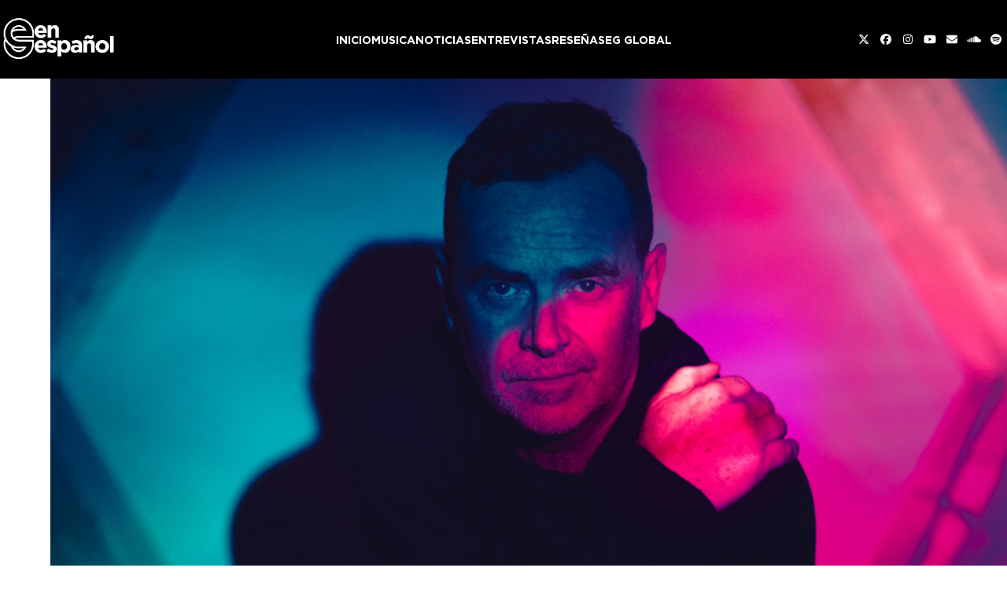

--- FILE ---
content_type: text/html; charset=UTF-8
request_url: https://ege.electronicgroove.com/gu18-amsterdam-de-nick-warren-cumple-20-anos/
body_size: 23823
content:
<!DOCTYPE html>
<html lang="es-AR" class="wpex-classic-style">
<head>
<meta charset="UTF-8">
<link rel="profile" href="https://gmpg.org/xfn/11">
<meta name='robots' content='index, follow, max-image-preview:large, max-snippet:-1, max-video-preview:-1' />
<meta name="viewport" content="width=device-width, initial-scale=1">

	<!-- This site is optimized with the Yoast SEO plugin v26.5 - https://yoast.com/wordpress/plugins/seo/ -->
	<title>&quot;GU18 Amsterdam&quot; de Nick Warren cumple 20 años - Electronic Groove en Español</title>
	<meta name="description" content="Hoy se cumplen 20 años de una de las mezclas históricas de Global Underground, liderada por uno de sus principales artistas durante el cambio de milenio: GU 018" />
	<link rel="canonical" href="https://ege.electronicgroove.com/gu18-amsterdam-de-nick-warren-cumple-20-anos/" />
	<meta property="og:locale" content="es_ES" />
	<meta property="og:type" content="article" />
	<meta property="og:title" content="&quot;GU18 Amsterdam&quot; de Nick Warren cumple 20 años - Electronic Groove en Español" />
	<meta property="og:description" content="Hoy se cumplen 20 años de una de las mezclas históricas de Global Underground, liderada por uno de sus principales artistas durante el cambio de milenio: GU 018 Nick Warren &#8211; Amsterdam. Fiel al estilo del artista británico, el set es una declaración de clase y experiencia, magistralmente seleccionado y mezclado, que se destaca por&hellip;" />
	<meta property="og:url" content="https://ege.electronicgroove.com/gu18-amsterdam-de-nick-warren-cumple-20-anos/" />
	<meta property="og:site_name" content="Electronic Groove en Español" />
	<meta property="article:publisher" content="https://www.facebook.com/electronicgrooveenesp/" />
	<meta property="article:published_time" content="2020-11-06T14:36:46+00:00" />
	<meta property="article:modified_time" content="2020-11-06T14:56:14+00:00" />
	<meta property="og:image" content="https://ege.electronicgroove.com/wp-content/uploads/2020/11/Nick-Warren.jpg" />
	<meta property="og:image:width" content="940" />
	<meta property="og:image:height" content="627" />
	<meta property="og:image:type" content="image/jpeg" />
	<meta name="author" content="Daniel Cottin" />
	<meta name="twitter:card" content="summary_large_image" />
	<meta name="twitter:creator" content="@egenesp" />
	<meta name="twitter:site" content="@egenesp" />
	<meta name="twitter:label1" content="Escrito por" />
	<meta name="twitter:data1" content="Daniel Cottin" />
	<meta name="twitter:label2" content="Tiempo de lectura" />
	<meta name="twitter:data2" content="3 minutos" />
	<script type="application/ld+json" class="yoast-schema-graph">{"@context":"https://schema.org","@graph":[{"@type":"Article","@id":"https://ege.electronicgroove.com/gu18-amsterdam-de-nick-warren-cumple-20-anos/#article","isPartOf":{"@id":"https://ege.electronicgroove.com/gu18-amsterdam-de-nick-warren-cumple-20-anos/"},"author":{"name":"Daniel Cottin","@id":"https://ege.electronicgroove.com/#/schema/person/c05485f68df310d3d3d650fa7303e2da"},"headline":"&#8220;GU18 Amsterdam&#8221; de Nick Warren cumple 20 años","datePublished":"2020-11-06T14:36:46+00:00","dateModified":"2020-11-06T14:56:14+00:00","mainEntityOfPage":{"@id":"https://ege.electronicgroove.com/gu18-amsterdam-de-nick-warren-cumple-20-anos/"},"wordCount":669,"publisher":{"@id":"https://ege.electronicgroove.com/#organization"},"image":{"@id":"https://ege.electronicgroove.com/gu18-amsterdam-de-nick-warren-cumple-20-anos/#primaryimage"},"thumbnailUrl":"https://ege.electronicgroove.com/wp-content/uploads/2020/11/Nick-Warren.jpg","articleSection":["Entrevistas"],"inLanguage":"es-AR"},{"@type":"WebPage","@id":"https://ege.electronicgroove.com/gu18-amsterdam-de-nick-warren-cumple-20-anos/","url":"https://ege.electronicgroove.com/gu18-amsterdam-de-nick-warren-cumple-20-anos/","name":"\"GU18 Amsterdam\" de Nick Warren cumple 20 años - Electronic Groove en Español","isPartOf":{"@id":"https://ege.electronicgroove.com/#website"},"primaryImageOfPage":{"@id":"https://ege.electronicgroove.com/gu18-amsterdam-de-nick-warren-cumple-20-anos/#primaryimage"},"image":{"@id":"https://ege.electronicgroove.com/gu18-amsterdam-de-nick-warren-cumple-20-anos/#primaryimage"},"thumbnailUrl":"https://ege.electronicgroove.com/wp-content/uploads/2020/11/Nick-Warren.jpg","datePublished":"2020-11-06T14:36:46+00:00","dateModified":"2020-11-06T14:56:14+00:00","breadcrumb":{"@id":"https://ege.electronicgroove.com/gu18-amsterdam-de-nick-warren-cumple-20-anos/#breadcrumb"},"inLanguage":"es-AR","potentialAction":[{"@type":"ReadAction","target":["https://ege.electronicgroove.com/gu18-amsterdam-de-nick-warren-cumple-20-anos/"]}]},{"@type":"ImageObject","inLanguage":"es-AR","@id":"https://ege.electronicgroove.com/gu18-amsterdam-de-nick-warren-cumple-20-anos/#primaryimage","url":"https://ege.electronicgroove.com/wp-content/uploads/2020/11/Nick-Warren.jpg","contentUrl":"https://ege.electronicgroove.com/wp-content/uploads/2020/11/Nick-Warren.jpg","width":940,"height":627},{"@type":"BreadcrumbList","@id":"https://ege.electronicgroove.com/gu18-amsterdam-de-nick-warren-cumple-20-anos/#breadcrumb","itemListElement":[{"@type":"ListItem","position":1,"name":"Home","item":"https://ege.electronicgroove.com/"},{"@type":"ListItem","position":2,"name":"&#8220;GU18 Amsterdam&#8221; de Nick Warren cumple 20 años","item":"https://ege.electronicgroove.com/gu18-amsterdam-de-nick-warren-cumple-20-anos/"},{"@type":"ListItem","position":3,"name":"&#8220;GU18 Amsterdam&#8221; de Nick Warren&hellip;"}]},{"@type":"WebSite","@id":"https://ege.electronicgroove.com/#website","url":"https://ege.electronicgroove.com/","name":"Electronic Groove en Español","description":"Música, Noticias, Videos, y más...","publisher":{"@id":"https://ege.electronicgroove.com/#organization"},"potentialAction":[{"@type":"SearchAction","target":{"@type":"EntryPoint","urlTemplate":"https://ege.electronicgroove.com/?s={search_term_string}"},"query-input":{"@type":"PropertyValueSpecification","valueRequired":true,"valueName":"search_term_string"}}],"inLanguage":"es-AR"},{"@type":"Organization","@id":"https://ege.electronicgroove.com/#organization","name":"Electronic Groove en Español","url":"https://ege.electronicgroove.com/","logo":{"@type":"ImageObject","inLanguage":"es-AR","@id":"https://ege.electronicgroove.com/#/schema/logo/image/","url":"https://ege.electronicgroove.com/wp-content/uploads/2019/07/Icono-Sitio.jpg","contentUrl":"https://ege.electronicgroove.com/wp-content/uploads/2019/07/Icono-Sitio.jpg","width":512,"height":512,"caption":"Electronic Groove en Español"},"image":{"@id":"https://ege.electronicgroove.com/#/schema/logo/image/"},"sameAs":["https://www.facebook.com/electronicgrooveenesp/","https://x.com/egenesp","https://www.instagram.com/egenesp/","https://www.linkedin.com/company/electronicgroove/","https://www.youtube.com/user/electronicgroove"]},{"@type":"Person","@id":"https://ege.electronicgroove.com/#/schema/person/c05485f68df310d3d3d650fa7303e2da","name":"Daniel Cottin","image":{"@type":"ImageObject","inLanguage":"es-AR","@id":"https://ege.electronicgroove.com/#/schema/person/image/","url":"https://secure.gravatar.com/avatar/39aa047f46ee9881f15f020672893a648ce38925dd51c273193ce41e5698ac22?s=96&d=mm&r=g","contentUrl":"https://secure.gravatar.com/avatar/39aa047f46ee9881f15f020672893a648ce38925dd51c273193ce41e5698ac22?s=96&d=mm&r=g","caption":"Daniel Cottin"},"url":"https://ege.electronicgroove.com/author/courin/"}]}</script>
	<!-- / Yoast SEO plugin. -->


<link rel='dns-prefetch' href='//www.googletagmanager.com' />
<link rel='dns-prefetch' href='//stats.wp.com' />
<link rel="alternate" type="application/rss+xml" title="Electronic Groove en Español &raquo; Feed" href="https://ege.electronicgroove.com/feed/" />
<link rel="alternate" title="oEmbed (JSON)" type="application/json+oembed" href="https://ege.electronicgroove.com/wp-json/oembed/1.0/embed?url=https%3A%2F%2Fege.electronicgroove.com%2Fgu18-amsterdam-de-nick-warren-cumple-20-anos%2F" />
<link rel="alternate" title="oEmbed (XML)" type="text/xml+oembed" href="https://ege.electronicgroove.com/wp-json/oembed/1.0/embed?url=https%3A%2F%2Fege.electronicgroove.com%2Fgu18-amsterdam-de-nick-warren-cumple-20-anos%2F&#038;format=xml" />
<link rel="preload" href="https://ege.electronicgroove.com/wp-content/uploads/2024/03/Gotham-Bold.woff2" type="font/woff2" as="font" crossorigin>
<link rel="preload" href="https://ege.electronicgroove.com/wp-content/uploads/2024/03/Gotham-Medium.woff2" type="font/woff2" as="font" crossorigin>
<link rel="preload" href="https://ege.electronicgroove.com/wp-content/uploads/2024/03/Gotham-Book.woff2" type="font/woff2" as="font" crossorigin>
<!-- ege.electronicgroove.com is managing ads with Advanced Ads 2.0.14 – https://wpadvancedads.com/ --><script id="elect-ready">
			window.advanced_ads_ready=function(e,a){a=a||"complete";var d=function(e){return"interactive"===a?"loading"!==e:"complete"===e};d(document.readyState)?e():document.addEventListener("readystatechange",(function(a){d(a.target.readyState)&&e()}),{once:"interactive"===a})},window.advanced_ads_ready_queue=window.advanced_ads_ready_queue||[];		</script>
		<style id='wp-img-auto-sizes-contain-inline-css'>
img:is([sizes=auto i],[sizes^="auto," i]){contain-intrinsic-size:3000px 1500px}
/*# sourceURL=wp-img-auto-sizes-contain-inline-css */
</style>
<link rel='stylesheet' id='js_composer_front-css' href='https://ege.electronicgroove.com/wp-content/plugins/js_composer/assets/css/js_composer.min.css?ver=7.3' media='all' />
<style id='wpex-fm-74518-inline-css'>
@font-face {font-family:'Gotham';src:url('https://ege.electronicgroove.com/wp-content/uploads/2024/03/Gotham-Bold.woff2') format('woff2');font-weight:600;font-style:normal;font-display:swap;}@font-face {font-family:'Gotham';src:url('https://ege.electronicgroove.com/wp-content/uploads/2024/03/Gotham-Medium.woff2') format('woff2');font-weight:400;font-style:normal;font-display:swap;}@font-face {font-family:'Gotham';src:url('https://ege.electronicgroove.com/wp-content/uploads/2024/03/Gotham-Book.woff2') format('woff2');font-weight:200;font-style:normal;font-display:swap;}
/*# sourceURL=wpex-fm-74518-inline-css */
</style>
<link rel='stylesheet' id='wpex-style-css' href='https://ege.electronicgroove.com/wp-content/themes/TotalElectronic/style.css?ver=6.5' media='all' />
<link rel='stylesheet' id='wpex-mobile-menu-breakpoint-max-css' href='https://ege.electronicgroove.com/wp-content/themes/Total/assets/css/frontend/breakpoints/max.min.css?ver=6.5' media='only screen and (max-width:959px)' />
<link rel='stylesheet' id='wpex-mobile-menu-breakpoint-min-css' href='https://ege.electronicgroove.com/wp-content/themes/Total/assets/css/frontend/breakpoints/min.min.css?ver=6.5' media='only screen and (min-width:960px)' />
<link rel='stylesheet' id='vcex-shortcodes-css' href='https://ege.electronicgroove.com/wp-content/themes/Total/assets/css/frontend/vcex-shortcodes.min.css?ver=6.5' media='all' />
<link rel='stylesheet' id='wpex-wpbakery-css' href='https://ege.electronicgroove.com/wp-content/themes/Total/assets/css/frontend/wpbakery.min.css?ver=6.5' media='all' />
<!--n2css--><!--n2js--><script src="https://ege.electronicgroove.com/wp-includes/js/jquery/jquery.min.js?ver=3.7.1" id="jquery-core-js"></script>
<script src="https://ege.electronicgroove.com/wp-includes/js/jquery/jquery-migrate.min.js?ver=3.4.1" id="jquery-migrate-js"></script>
<script id="wpex-core-js-extra">
var wpex_theme_params = {"selectArrowIcon":"\u003Cspan class=\"wpex-select-arrow__icon wpex-icon--sm wpex-flex wpex-icon\" aria-hidden=\"true\"\u003E\u003Csvg viewBox=\"0 0 24 24\" xmlns=\"http://www.w3.org/2000/svg\"\u003E\u003Crect fill=\"none\" height=\"24\" width=\"24\"/\u003E\u003Cg transform=\"matrix(0, -1, 1, 0, -0.115, 23.885)\"\u003E\u003Cpolygon points=\"17.77,3.77 16,2 6,12 16,22 17.77,20.23 9.54,12\"/\u003E\u003C/g\u003E\u003C/svg\u003E\u003C/span\u003E","customSelects":".widget_categories form,.widget_archive select,.vcex-form-shortcode select","scrollToHash":"1","localScrollFindLinks":"1","localScrollHighlight":"1","localScrollUpdateHash":"1","scrollToHashTimeout":"500","localScrollTargets":"li.local-scroll a, a.local-scroll, .local-scroll-link, .local-scroll-link \u003E a,.sidr-class-local-scroll-link,li.sidr-class-local-scroll \u003E span \u003E a,li.sidr-class-local-scroll \u003E a","scrollToBehavior":"smooth"};
//# sourceURL=wpex-core-js-extra
</script>
<script src="https://ege.electronicgroove.com/wp-content/themes/Total/assets/js/frontend/core.min.js?ver=6.5" id="wpex-core-js" defer data-wp-strategy="defer"></script>
<script id="wpex-inline-js-after">
!function(){const e=document.querySelector("html"),t=()=>{const t=window.innerWidth-document.documentElement.clientWidth;t&&e.style.setProperty("--wpex-scrollbar-width",`${t}px`)};t(),window.addEventListener("resize",(()=>{t()}))}();
//# sourceURL=wpex-inline-js-after
</script>
<script id="wpex-sticky-header-js-extra">
var wpex_sticky_header_params = {"breakpoint":"960","mobileSupport":"1"};
//# sourceURL=wpex-sticky-header-js-extra
</script>
<script src="https://ege.electronicgroove.com/wp-content/themes/Total/assets/js/frontend/sticky/header.min.js?ver=6.5" id="wpex-sticky-header-js" defer data-wp-strategy="defer"></script>
<script src="https://ege.electronicgroove.com/wp-includes/js/hoverIntent.min.js?ver=1.10.2" id="hoverIntent-js"></script>
<script id="wpex-superfish-js-extra">
var wpex_superfish_params = {"delay":"600","speed":"fast","speedOut":"fast"};
//# sourceURL=wpex-superfish-js-extra
</script>
<script src="https://ege.electronicgroove.com/wp-content/themes/Total/assets/js/vendor/jquery.superfish.min.js?ver=6.5" id="wpex-superfish-js" defer data-wp-strategy="defer"></script>
<script id="wpex-mobile-menu-sidr-js-extra">
var wpex_mobile_menu_sidr_params = {"breakpoint":"959","i18n":{"openSubmenu":"Open submenu of %s","closeSubmenu":"Close submenu of %s"},"openSubmenuIcon":"\u003Cspan class=\"wpex-open-submenu__icon wpex-transition-transform wpex-duration-300 wpex-icon\" aria-hidden=\"true\"\u003E\u003Csvg xmlns=\"http://www.w3.org/2000/svg\" viewBox=\"0 0 448 512\"\u003E\u003Cpath d=\"M201.4 342.6c12.5 12.5 32.8 12.5 45.3 0l160-160c12.5-12.5 12.5-32.8 0-45.3s-32.8-12.5-45.3 0L224 274.7 86.6 137.4c-12.5-12.5-32.8-12.5-45.3 0s-12.5 32.8 0 45.3l160 160z\"/\u003E\u003C/svg\u003E\u003C/span\u003E","source":"#site-navigation, #mobile-menu-search","side":"right","dark_surface":"1","displace":"","aria_label":"Mobile menu","aria_label_close":"Close mobile menu","class":"has-background","speed":"300"};
//# sourceURL=wpex-mobile-menu-sidr-js-extra
</script>
<script src="https://ege.electronicgroove.com/wp-content/themes/Total/assets/js/frontend/mobile-menu/sidr.min.js?ver=6.5" id="wpex-mobile-menu-sidr-js" defer data-wp-strategy="defer"></script>

<!-- Google tag (gtag.js) snippet added by Site Kit -->
<!-- Google Analytics snippet added by Site Kit -->
<script src="https://www.googletagmanager.com/gtag/js?id=GT-TWD7BGD" id="google_gtagjs-js" async></script>
<script id="google_gtagjs-js-after">
window.dataLayer = window.dataLayer || [];function gtag(){dataLayer.push(arguments);}
gtag("set","linker",{"domains":["ege.electronicgroove.com"]});
gtag("js", new Date());
gtag("set", "developer_id.dZTNiMT", true);
gtag("config", "GT-TWD7BGD");
//# sourceURL=google_gtagjs-js-after
</script>
<script></script><link rel="https://api.w.org/" href="https://ege.electronicgroove.com/wp-json/" /><link rel="alternate" title="JSON" type="application/json" href="https://ege.electronicgroove.com/wp-json/wp/v2/posts/60941" /><link rel="EditURI" type="application/rsd+xml" title="RSD" href="https://ege.electronicgroove.com/xmlrpc.php?rsd" />

<link rel='shortlink' href='https://ege.electronicgroove.com/?p=60941' />
<meta name="generator" content="Site Kit by Google 1.170.0" /><script type="text/javascript">
(function(url){
	if(/(?:Chrome\/26\.0\.1410\.63 Safari\/537\.31|WordfenceTestMonBot)/.test(navigator.userAgent)){ return; }
	var addEvent = function(evt, handler) {
		if (window.addEventListener) {
			document.addEventListener(evt, handler, false);
		} else if (window.attachEvent) {
			document.attachEvent('on' + evt, handler);
		}
	};
	var removeEvent = function(evt, handler) {
		if (window.removeEventListener) {
			document.removeEventListener(evt, handler, false);
		} else if (window.detachEvent) {
			document.detachEvent('on' + evt, handler);
		}
	};
	var evts = 'contextmenu dblclick drag dragend dragenter dragleave dragover dragstart drop keydown keypress keyup mousedown mousemove mouseout mouseover mouseup mousewheel scroll'.split(' ');
	var logHuman = function() {
		if (window.wfLogHumanRan) { return; }
		window.wfLogHumanRan = true;
		var wfscr = document.createElement('script');
		wfscr.type = 'text/javascript';
		wfscr.async = true;
		wfscr.src = url + '&r=' + Math.random();
		(document.getElementsByTagName('head')[0]||document.getElementsByTagName('body')[0]).appendChild(wfscr);
		for (var i = 0; i < evts.length; i++) {
			removeEvent(evts[i], logHuman);
		}
	};
	for (var i = 0; i < evts.length; i++) {
		addEvent(evts[i], logHuman);
	}
})('//ege.electronicgroove.com/?wordfence_lh=1&hid=EE46A39264E0FF5715176DB87379ADC4');
</script>	<style>img#wpstats{display:none}</style>
		<link rel="icon" href="https://ege.electronicgroove.com/wp-content/uploads/2019/09/icon.png" sizes="32x32"><link rel="shortcut icon" href="https://ege.electronicgroove.com/wp-content/uploads/2019/09/icon.png"><noscript><style>body:not(.content-full-screen) .wpex-vc-row-stretched[data-vc-full-width-init="false"]{visibility:visible;}</style></noscript>		<style id="wp-custom-css">
			.vcex-posttypes-slider .wpex-slider-caption.over-image .excerpt{color:#999;font-size:16px !important;padding:0px 1px 10px 10px !important;}.vcex-posttype-slider-title{font-size:26px;font-weight:600 !important;padding:0px 0px 0px 0px !important;}/* .home .vcex-posttypes-slider{width:950px !important;}*/.wpex-widget-recent-posts-date{font-size:11px;}.wpex-widget-recent-posts-title{font-size:14px;}/* CSS Migrated from Jetpack:*//* Welcome to Custom CSS! To learn how this works,see http://wp.me/PEmnE-Bt */.single-post #content-wrap,.has-composer #content-wrap,.search-results #content-wrap{padding-top:0px !important;}#content-wrap,.single-staff #content-wrap{padding-top:50px !important;}#primary{padding-bottom:0 !important;}.single-tribe_events #tribe-events-content .tribe-events-event-meta dd{font-size:80%;}/* Header */@media screen and (min-width:1024px){#site-header-inner{max-width:1600px !important;}#site-header-flex-aside-inner div{gap:0px;}}/* Custom Footer */footer .footer-box{display:flex !important;justify-content:center;align-items:center;font-size:14px;}footer .footer-box .custom-img-container{max-width:120px;}footer .footer-box .custom-img-container img{width:100%;}footer .footer-box ul{display:flex;}footer .footer-box ul li a{color:#fff !important;padding-left:10px;padding-right:10px;}footer .footer-box ul li a:hover,footer .wpex-social-btn:hover{color:#FF4500 !important;}/* Container ad horizontal */#horizontal-banner-container img{width:100%}/* Home - posts slider */.home-post-slider sp-arrow::before{content:none !important;}.sp-slides-container{font-family:"Gotham",sans-serif !important;color:#fff !important;}.sp-slides-container .vcex-posttype-slider-title a{color:#fff;font-size:5rem;}.sp-slides-container .vcex-posttype-slider-title a:hover{color:#ff4500;}.sp-slides-container p{font-size:2.2rem;}.sp-slides-container .meta-date{display:none !important;}.sp-slides-container .meta-author{display:none !important;}.sp-slides-container .meta-category span{display:none !important;}.sp-slides-container .meta-category a{text-transform:uppercase;color:#FF4500 !important;font-size:2rem;}/* Home - 'more news' widget */.home-recent-posts{color:#fff;}.home-recent-posts h2{color:#fff;font-weight:400;margin-bottom:10px;}.home-recent-posts ul li a::before{content:none !important;color:#ffffff;}.home-recent-posts ul li{margin-bottom:10px;}.home-recent-posts ul li:hover{color:#fff;}.home-recent-posts ul li{line-height:1.2 !important;}.home-recent-posts .post-date{font-weight:400;color:#ff4500;font-size:1.3rem}.home-blog-grid1 a:hover,.home-blog-grid4:hover{color:#000 !important;}.home-blog-grid2 a:hover{color:#ff4500 !important;}.home-blog-grid3 a:hover{color:#fff !important;}/* TRENDING NEWS WIDGET *//*#trending-news-widget ul li a{color:#fff;}#trending-news-widget ul li a:hover{color:#FF4500;}#trending-news-widget ul{list-style-type:"- ";}*/#trending-news-widget .jetpack-top-posts-item{margin-bottom:20px;line-height:1.2;margin-bottom:10px;display:list-item;list-style-type:"- ";}/*Single post - featured img width*//* .blog-single-media-img{width:100vw !important;max-height:80vh;object-fit:cover;}*/.single-post-img figure,.single-post-img figure .vc_single_image-wrapper,.single-post-img figure .vc_single_image-wrapper img{width:100% !important;}/*.single-post h2 strong span em{display:block;margin-bottom:80px;margin-top:80px;}*//* .custom-post-content p{text-align:left !important;}*/.single-post .meta-post-terms a,.single-blog-article .meta-category,.meta-post-terms,.vcex-post-meta__separator,.meta-date,.meta-author{font-family:'Gotham';color:#ff4500;font-size:2rem;text-transform:uppercase;font-weight:600;/*display:block !important;*/margin-bottom:25px !important;}.meta-date,.meta-author{text-transform:none;}.single-blog-article .meta-category .ticon{display:none;}.single-post-title{font-size:5rem;}.single-post .entry-title a:hover{color:#ff4500 !important;}/* Posts sidebar */.posts-sidebar div.widget-title{color:#fff !important;font-size:2rem !important;font-weight:400 !important;}.posts-sidebar ul li a .widget-recent-posts-icons-title{color:#fff;}.posts-sidebar ul li a .widget-recent-posts-icons-title:hover{color:#ff4500 !important;}.posts-sidebar .wpex-bordered-list li{border:none;}/* Make archive and inner pages featured img same height as single post featured img - class .inner-page-featured is a custom class set in WPBakery element *//* .inner-page-featured img{max-width:100%;height:calc(100vh - var(--wpex-site-header-height,100px));object-fit:cover;}*//* Archive Read More button */.post-slider-hidden .vcex-blog-entry-readmore-wrap{margin-top:50px !important;text-decoration:underline;font-weight:300;}.post-slider-hidden .entry-date{text-transform:uppercase;font-weight:bold;}/* Archive recent post titles */h1.entry-title,h1.single-post-title{/* TEMPORAL - line-height:1.1*/}.vcex-recent-news-entry-title-heading{font-weight:bold !important;font-size:2rem !important;}/* Archive recommended posts widget */.widget_wpex_recent_posts_icons{font-size:1.8rem;font-weight:400;}.widget-recent-posts-icons li:hover{color:#ff4500;}.widget_wpex_recent_posts_icons .widget-title{font-size:2rem !important;}.widget_wpex_recent_posts_icons ul li{padding:0;padding-bottom:0.5em;}/* Pagination styles */.page-numbers .ticon-angle-right{color:#ff4500;}.page-numbers li .current{background-color:#ff4500;border-radius:0 !important;}/* Learning center */.learning-center-row{color:#fff;margin-bottom:0 !important;}.learning-center-row .page-numbers li{border:none;}.learning-center-row .widget-title{color:#fff;}.learning-center-row .wpex-bordered-list li{border:0;}.learning-center-row .page-numbers.current{background-color:#ff4500 !important;border-top-left-radius:0 !important;border-bottom-left-radius:0 !important;}.learning-center-cards h2{color:#fff;font-size:3rem;}.learning-center-cards h2:hover{color:#ff4500;}.learning-center-cards p{color:#fff;font-size:1.8rem;}.learning-center-cards .wpex-card-primary-term,.learning-center-cards .wpex-card-author{display:none;}.learning-center-cards .wpex-card-thumbnail{width:25%;}.learning-center-cards .wpex-card-details{justify-content:center !important;}/* Premieres */.page-premieres .meta-date span{display:none;}.page-premieres .meta-date{font-weight:200;}/* Top tracks */.top-tracks h4{padding-left:32px;}/* CATEGORY ARCHIVE */.blog-entry-readmore a{background-color:#ff4500;border-radius:0;}.blog-entry-readmore a:hover{color:#fff;}/* Search sidebar */.sidebar-search .wp-block-search__inside-wrapper{border:1px solid;display:flex;justify-content:space-between;border-radius:3px;}.sidebar-search input{border:none;}.sidebar-search button{background-color:unset;}/* ------------------------------ *//* -------- MEDIA QUERIES -------- *//* ------------------------------ */@media (min-width:1024px){.single-post h2 strong{font-size:28px;line-height:1.7 !important;display:block;margin-bottom:30px}}@media (max-width:992px){footer .footer-box ul{font-size:1rem !important;}}@media (max-width:480px){/*#mobile-home-slider{min-height:calc(100vh - var(--wpex-site-header-height,100px)) !important;}*/footer .footer-box ul{display:none !important;}.sp-slides-container .meta-category a,.post-slider-hidden .vcex-blog-entry-date,.sp-slides-container p,.post-slider-hidden .vcex-blog-entry-excerpt p,.post-slider-hidden .vcex-blog-entry-readmore-wrap a,.single-post .meta-post-terms a,.vcex-post-meta__separator,.meta-date time,.meta-author span{font-size:1.5rem !important;}.post-slider-hidden .vcex-blog-entry-readmore-wrap{margin-top:0 !important;}.home-slider-row .vc_column-inner{padding-left:3.75px;padding-right:3.75px;}.vcex-recent-news-entry-title-heading{font-size:1.8rem !important;}.post-slider-hidden h1,.sp-slides-container .vcex-posttype-slider-title a,.single-post h1,.single-staff h1{font-size:3rem !important}.post-slider-hidden .vcex-blog-entry-inner{padding-top:30px !important;padding-bottom:0px !important;}h1.entry-title,h1.single-post-title{/*line-height:normal !important;*/}.single-post h2 strong,.single-post h2 span,.single-post h2{/*line-height:1 !important;*/margin-bottom:20px;margin-top:20px;font-size:18px !important;}.single-post .vcex-post-content-c p,.single-staff .single-content p,.page p{font-size:16px !important;}.single-post h2 strong span em{font-size:18px;margin-top:20px;margin-bottom:20px;}.single-post h5,.single-post .wpex-social-share__icon,.single-staff h5,.single-staff .wpex-social-share__icon{font-size:1.8rem !important;}.single-staff h5,.single-post h5{padding-left:20px !important;}.page .wpb_text_column.has-custom-color,.page-mixes p{font-size:30px !important;}.learning-center-row .staff-entry-inner{padding-left:0px !important;}.learning-center-cards h2{font-size:2.5rem;}.learning-center-cards p{font-size:1.5rem;}.learning-center-cards .wpex-card-thumbnail{width:100%;}.home-heading-row p{font-size:25px !important;}#copyright{font-size:12px;}}/* PRUEBA NUEVO SLIDER HOME .new-home-slider p{color:#fff;font-size:2.2rem;.new-home-slider h2{color:#fff;}.new-home-slider div.wpex-card-primary-term.wpex-uppercase.wpex-text-3.wpex-text-xs.wpex-font-semibold.wpex-tracking-wide.wpex-mb-5{color:#ff4500;font-size:2rem;font-weight:500;}*/.sp-slides-container .vcex-posttype-slider-title a{color:#fff;font-size:3rem;}.sp-slides-container p{font-size:1.8rem;}		</style>
		<noscript><style> .wpb_animate_when_almost_visible { opacity: 1; }</style></noscript><style data-type="wpex-css" id="wpex-css">/*TYPOGRAPHY*/:root{--wpex-body-font-family:Gotham,sans-serif;--wpex-body-font-weight:500;--wpex-body-font-size:16px;--wpex-body-color:#000000;}:root{--wpex-heading-font-family:Gotham,sans-serif;--wpex-heading-font-weight:600;--wpex-heading-color:#232323;}:root{--wpex-btn-font-family:Gotham,sans-serif;--wpex-btn-font-weight:500;--wpex-btn-letter-spacing:0px;--wpex-btn-text-transform:uppercase;}.header-aside-content{font-family:Gotham,sans-serif;font-size:14px;}.main-navigation-ul .link-inner{font-family:Gotham,sans-serif;font-weight:600;font-size:14px;letter-spacing:0px;text-transform:uppercase;}.main-navigation-ul .sub-menu .link-inner{font-family:Gotham,sans-serif;font-weight:600;}.wpex-mobile-menu,#sidr-main{font-family:Gotham,sans-serif;font-weight:600;text-transform:uppercase;}.blog-entry-title.entry-title,.blog-entry-title.entry-title a,.blog-entry-title.entry-title a:hover{font-family:Gotham,sans-serif;font-weight:600;font-style:normal;font-size:15px;text-transform:capitalize;}.blog-entry .meta{font-family:Gotham,sans-serif;font-weight:200;font-size:9px;}.blog-entry-excerpt{font-family:Gotham,sans-serif;font-weight:500;}body.single-post .single-post-title{font-family:Gotham,sans-serif;}.single-post .meta{font-family:Gotham,sans-serif;font-weight:200;font-size:12px;}blockquote{font-family:Gotham,sans-serif;font-weight:600;}.sidebar-box .widget-title{font-family:Gotham,sans-serif;font-weight:600;font-size:16px;text-transform:uppercase;}.theme-heading{font-family:Gotham,sans-serif;}.vcex-heading{font-family:Gotham,sans-serif;font-weight:600;}h1,.wpex-h1{font-family:Gotham,sans-serif;color:#000000;}h2,.wpex-h2{font-family:Gotham,sans-serif;color:#000000;}h3,.wpex-h3{font-family:Gotham,sans-serif;font-style:normal;color:#000000;}h4,.wpex-h4{font-family:Gotham,sans-serif;color:#000000;}.single-blog-content,.vcex-post-content-c,.wpb_text_column,body.no-composer .single-content,.woocommerce-Tabs-panel--description{font-family:Gotham,sans-serif;font-weight:200;font-size:26px;}#footer-widgets{font-family:Gotham,sans-serif;font-weight:500;}.footer-widget .widget-title{font-family:Gotham,sans-serif;font-weight:600;}#copyright{font-family:Gotham,sans-serif;font-weight:300;}#footer-bottom-menu{font-family:Gotham,sans-serif;font-weight:300;font-size:14px;text-transform:uppercase;}@media(max-width:1024px){.main-navigation-ul .link-inner{font-size:12px;}}/*CUSTOMIZER STYLING*/:root{--wpex-bg-color:#ffffff;--wpex-accent:#ff4500;--wpex-accent-alt:#ff4500;--wpex-on-accent:#000000;--wpex-on-accent-alt:#000000;--wpex-accent-alt:#000000;--wpex-on-accent-alt:#000000;--wpex-surface-1:#ffffff;--wpex-surface-2:#ffffff;--wpex-surface-3:#ffffff;--wpex-surface-4:#000000;--wpex-text-1:#000000;--wpex-text-2:#000000;--wpex-text-3:#000000;--wpex-text-4:#000000;--wpex-btn-color:#ffffff;--wpex-btn-bg:#aaaaaa;--wpex-pagination-font-size:16px;--wpex-site-header-shrink-start-height:90px;--wpex-vc-column-inner-margin-bottom:40px;}.site-boxed{--wpex-bg-color:#ffffff;}::selection{background:#ff4500;}::-moz-selection{background:#ff4500;}blockquote{color:#000000;}.page-header.wpex-supports-mods{padding-block-start:40px;padding-block-end:10px;}.page-header{margin-block-end:0px;}.page-header.wpex-supports-mods .page-header-title{color:#000000;}.site-breadcrumbs{color:#a3a3a3;}.site-breadcrumbs .sep{color:#ffffff;}.site-breadcrumbs a{color:#ffffff;}.site-breadcrumbs a:hover{color:#ffffff;}.wpex-social-share__link{font-size:30px;}:root,.site-boxed.wpex-responsive #wrap{--wpex-container-max-width:90%;--wpex-container-width:1280px;}#top-bar-wrap{background-color:#f7f7f7;}.wpex-top-bar-sticky{background-color:#f7f7f7;}#top-bar{padding-block-end:20px;}.header-padding{padding-block-start:20px;padding-block-end:20px;}#site-header{--wpex-site-header-color:#ffffff;--wpex-site-header-bg-color:#000000;}.logo-padding{padding-block-start:10px;padding-block-end:10px;}#site-navigation-wrap{--wpex-main-nav-link-padding-x:10px;--wpex-main-nav-link-color:#ffffff;--wpex-hover-main-nav-link-color:#ffffff;--wpex-active-main-nav-link-color:#ffffff;--wpex-hover-main-nav-link-color:#ff4500;--wpex-active-main-nav-link-color:#ff4500;}#sidr-main,.sidr-class-dropdown-menu ul{background-color:#000000;}#sidr-main{color:#ffffff;--wpex-link-color:#ffffff;--wpex-text-2:#ffffff;--wpex-hover-link-color:#ff4500;}#sidebar .widget-title{color:#000000;}#footer{--wpex-surface-1:#000000;background-color:#000000;color:#ffffff;--wpex-heading-color:#ffffff;--wpex-text-2:#ffffff;--wpex-text-3:#ffffff;--wpex-text-4:#ffffff;}#footer-bottom{background-color:#2d2d2d;color:#ffffff;--wpex-text-2:#ffffff;--wpex-text-3:#ffffff;--wpex-text-4:#ffffff;--wpex-link-color:#ffffff;--wpex-hover-link-color:#ffffff;--wpex-hover-link-color:#ff4500;}@media only screen and (min-width:960px){:root{--wpex-content-area-width:73%;--wpex-primary-sidebar-width:23.4%;}#site-logo .logo-img{max-width:150px;}}@media only screen and (min-width:960px) and (max-width:1280px){:root{--wpex-content-area-width:80%;--wpex-primary-sidebar-width:18%;}}</style><style id='wp-block-search-inline-css'>
.wp-block-search__button{margin-left:10px;word-break:normal}.wp-block-search__button.has-icon{line-height:0}.wp-block-search__button svg{height:1.25em;min-height:24px;min-width:24px;width:1.25em;fill:currentColor;vertical-align:text-bottom}:where(.wp-block-search__button){border:1px solid #ccc;padding:6px 10px}.wp-block-search__inside-wrapper{display:flex;flex:auto;flex-wrap:nowrap;max-width:100%}.wp-block-search__label{width:100%}.wp-block-search.wp-block-search__button-only .wp-block-search__button{box-sizing:border-box;display:flex;flex-shrink:0;justify-content:center;margin-left:0;max-width:100%}.wp-block-search.wp-block-search__button-only .wp-block-search__inside-wrapper{min-width:0!important;transition-property:width}.wp-block-search.wp-block-search__button-only .wp-block-search__input{flex-basis:100%;transition-duration:.3s}.wp-block-search.wp-block-search__button-only.wp-block-search__searchfield-hidden,.wp-block-search.wp-block-search__button-only.wp-block-search__searchfield-hidden .wp-block-search__inside-wrapper{overflow:hidden}.wp-block-search.wp-block-search__button-only.wp-block-search__searchfield-hidden .wp-block-search__input{border-left-width:0!important;border-right-width:0!important;flex-basis:0;flex-grow:0;margin:0;min-width:0!important;padding-left:0!important;padding-right:0!important;width:0!important}:where(.wp-block-search__input){appearance:none;border:1px solid #949494;flex-grow:1;font-family:inherit;font-size:inherit;font-style:inherit;font-weight:inherit;letter-spacing:inherit;line-height:inherit;margin-left:0;margin-right:0;min-width:3rem;padding:8px;text-decoration:unset!important;text-transform:inherit}:where(.wp-block-search__button-inside .wp-block-search__inside-wrapper){background-color:#fff;border:1px solid #949494;box-sizing:border-box;padding:4px}:where(.wp-block-search__button-inside .wp-block-search__inside-wrapper) .wp-block-search__input{border:none;border-radius:0;padding:0 4px}:where(.wp-block-search__button-inside .wp-block-search__inside-wrapper) .wp-block-search__input:focus{outline:none}:where(.wp-block-search__button-inside .wp-block-search__inside-wrapper) :where(.wp-block-search__button){padding:4px 8px}.wp-block-search.aligncenter .wp-block-search__inside-wrapper{margin:auto}.wp-block[data-align=right] .wp-block-search.wp-block-search__button-only .wp-block-search__inside-wrapper{float:right}
/*# sourceURL=https://ege.electronicgroove.com/wp-includes/blocks/search/style.min.css */
</style>
<style id='wp-block-columns-inline-css'>
.wp-block-columns{box-sizing:border-box;display:flex;flex-wrap:wrap!important}@media (min-width:782px){.wp-block-columns{flex-wrap:nowrap!important}}.wp-block-columns{align-items:normal!important}.wp-block-columns.are-vertically-aligned-top{align-items:flex-start}.wp-block-columns.are-vertically-aligned-center{align-items:center}.wp-block-columns.are-vertically-aligned-bottom{align-items:flex-end}@media (max-width:781px){.wp-block-columns:not(.is-not-stacked-on-mobile)>.wp-block-column{flex-basis:100%!important}}@media (min-width:782px){.wp-block-columns:not(.is-not-stacked-on-mobile)>.wp-block-column{flex-basis:0;flex-grow:1}.wp-block-columns:not(.is-not-stacked-on-mobile)>.wp-block-column[style*=flex-basis]{flex-grow:0}}.wp-block-columns.is-not-stacked-on-mobile{flex-wrap:nowrap!important}.wp-block-columns.is-not-stacked-on-mobile>.wp-block-column{flex-basis:0;flex-grow:1}.wp-block-columns.is-not-stacked-on-mobile>.wp-block-column[style*=flex-basis]{flex-grow:0}:where(.wp-block-columns){margin-bottom:1.75em}:where(.wp-block-columns.has-background){padding:1.25em 2.375em}.wp-block-column{flex-grow:1;min-width:0;overflow-wrap:break-word;word-break:break-word}.wp-block-column.is-vertically-aligned-top{align-self:flex-start}.wp-block-column.is-vertically-aligned-center{align-self:center}.wp-block-column.is-vertically-aligned-bottom{align-self:flex-end}.wp-block-column.is-vertically-aligned-stretch{align-self:stretch}.wp-block-column.is-vertically-aligned-bottom,.wp-block-column.is-vertically-aligned-center,.wp-block-column.is-vertically-aligned-top{width:100%}
/*# sourceURL=https://ege.electronicgroove.com/wp-includes/blocks/columns/style.min.css */
</style>
<style id='wp-block-group-inline-css'>
.wp-block-group{box-sizing:border-box}:where(.wp-block-group.wp-block-group-is-layout-constrained){position:relative}
/*# sourceURL=https://ege.electronicgroove.com/wp-includes/blocks/group/style.min.css */
</style>
</head>

<body class="wp-singular post-template-default single single-post postid-60941 single-format-standard wp-custom-logo wp-embed-responsive wp-theme-Total wp-child-theme-TotalElectronic wpex-theme wpex-responsive full-width-main-layout no-composer wpex-live-site site-full-width content-full-width header-has-fixed-height post-in-category-entrevistas hasnt-overlay-header page-header-disabled has-mobile-menu wpex-mobile-toggle-menu-icon_buttons wpex-no-js wpb-js-composer js-comp-ver-7.3 vc_responsive aa-prefix-elect-">

	
<a href="#content" class="skip-to-content">Skip to content</a>

	
	<span data-ls_id="#site_top" tabindex="-1"></span>
	<div id="outer-wrap" class="wpex-overflow-clip">
		
		
		
		<div id="wrap" class="wpex-clr">

			<div id="site-header-sticky-wrapper" class="wpex-sticky-header-holder not-sticky wpex-print-hidden">	<header id="site-header" class="header-seven wpex-z-sticky header-full-width header-fixed-height fixed-scroll has-sticky-dropshadow custom-bg dyn-styles wpex-print-hidden wpex-relative">
				<div id="site-header-inner" class="header-seven-inner container wpex-relative wpex-h-100 wpex-flex wpex-z-10"><div id="site-header-flex" class="wpex-flex wpex-justify-between wpex-items-center wpex-w-100">
<div id="site-logo" class="site-branding header-seven-logo wpex-flex wpex-items-center wpex-h-100">
	<div id="site-logo-inner" ><a id="site-logo-link" href="https://ege.electronicgroove.com/" rel="home" class="main-logo"><img src="https://ege.electronicgroove.com/wp-content/uploads/2024/05/logo-ege-new.png" alt="Electronic Groove en Español" class="logo-img wpex-h-auto wpex-max-w-100 wpex-align-middle" width="150" height="370" data-no-retina data-skip-lazy fetchpriority="high" srcset="https://ege.electronicgroove.com/wp-content/uploads/2024/05/logo-ege-new.png 1x,https://ege.electronicgroove.com/wp-content/uploads/2024/05/logo-ege-new.png 2x"></a></div>

</div>

<div id="site-navigation-wrap" class="navbar-style-seven wpex-max-h-100 wpex-mr-auto wpex-dropdowns-caret wpex-stretch-megamenus hide-at-mm-breakpoint wpex-print-hidden">
	<nav id="site-navigation" class="navigation main-navigation main-navigation-seven" aria-label="Main menu"><ul id="menu-main" class="main-navigation-ul dropdown-menu wpex-flex wpex-items-center sf-menu"><li id="menu-item-76946" class="menu-item menu-item-type-post_type menu-item-object-page menu-item-home menu-item-76946"><a href="https://ege.electronicgroove.com/"><span class="link-inner">INICIO</span></a></li>
<li id="menu-item-19" class="menu-item menu-item-type-post_type menu-item-object-page menu-item-19"><a href="https://ege.electronicgroove.com/show/"><span class="link-inner">MUSICA</span></a></li>
<li id="menu-item-77031" class="menu-item menu-item-type-post_type menu-item-object-page menu-item-77031"><a href="https://ege.electronicgroove.com/noticias/"><span class="link-inner">NOTICIAS</span></a></li>
<li id="menu-item-77030" class="menu-item menu-item-type-post_type menu-item-object-page menu-item-77030"><a href="https://ege.electronicgroove.com/entrevistas/"><span class="link-inner">ENTREVISTAS</span></a></li>
<li id="menu-item-77029" class="menu-item menu-item-type-post_type menu-item-object-page menu-item-77029"><a href="https://ege.electronicgroove.com/resenas/"><span class="link-inner">RESEÑAS</span></a></li>
<li id="menu-item-51470" class="menu-item menu-item-type-custom menu-item-object-custom menu-item-51470"><a href="http://electronicgroove.com"><span class="link-inner">EG GLOBAL</span></a></li>
</ul></nav>
</div>

			<div id="site-header-flex-aside" class="wpex-flex wpex-items-center wpex-justify-end wpex-h-100 header-seven-aside visible-desktop-large"><div id="site-header-flex-aside-inner" class="header-aside-content header-aside-content--flex wpex-flex wpex-flex-wrap wpex-items-center"><div class="vcex-social-links vcex-module wpex-flex wpex-flex-wrap wpex-social-btns vcex-social-btns wpex-items-center wpex-gap-5 wpex-inline-flex wpex-last-mr-0"><a href="https://twitter.com/EGpodcast" class="vcex-social-links__item wpex-social-btn wpex-social-btn-no-style wpex-twitter"><span class="vcex-social-links__icon wpex-icon" aria-hidden="true"><svg xmlns="http://www.w3.org/2000/svg" viewBox="0 0 512 512"><path d="M389.2 48h70.6L305.6 224.2 487 464H345L233.7 318.6 106.5 464H35.8L200.7 275.5 26.8 48H172.4L272.9 180.9 389.2 48zM364.4 421.8h39.1L151.1 88h-42L364.4 421.8z"/></svg></span><span class="screen-reader-text">Twitter</span></a><a href="https://www.facebook.com/electronicgrooveenesp/" class="vcex-social-links__item wpex-social-btn wpex-social-btn-no-style wpex-facebook"><span class="vcex-social-links__icon wpex-icon" aria-hidden="true"><svg xmlns="http://www.w3.org/2000/svg" viewBox="0 0 512 512"><path d="M512 256C512 114.6 397.4 0 256 0S0 114.6 0 256C0 376 82.7 476.8 194.2 504.5V334.2H141.4V256h52.8V222.3c0-87.1 39.4-127.5 125-127.5c16.2 0 44.2 3.2 55.7 6.4V172c-6-.6-16.5-1-29.6-1c-42 0-58.2 15.9-58.2 57.2V256h83.6l-14.4 78.2H287V510.1C413.8 494.8 512 386.9 512 256h0z"/></svg></span><span class="screen-reader-text">Facebook</span></a><a href="https://www.instagram.com/egenesp/" class="vcex-social-links__item wpex-social-btn wpex-social-btn-no-style wpex-instagram"><span class="vcex-social-links__icon wpex-icon" aria-hidden="true"><svg xmlns="http://www.w3.org/2000/svg" viewBox="0 0 448 512"><path d="M224.1 141c-63.6 0-114.9 51.3-114.9 114.9s51.3 114.9 114.9 114.9S339 319.5 339 255.9 287.7 141 224.1 141zm0 189.6c-41.1 0-74.7-33.5-74.7-74.7s33.5-74.7 74.7-74.7 74.7 33.5 74.7 74.7-33.6 74.7-74.7 74.7zm146.4-194.3c0 14.9-12 26.8-26.8 26.8-14.9 0-26.8-12-26.8-26.8s12-26.8 26.8-26.8 26.8 12 26.8 26.8zm76.1 27.2c-1.7-35.9-9.9-67.7-36.2-93.9-26.2-26.2-58-34.4-93.9-36.2-37-2.1-147.9-2.1-184.9 0-35.8 1.7-67.6 9.9-93.9 36.1s-34.4 58-36.2 93.9c-2.1 37-2.1 147.9 0 184.9 1.7 35.9 9.9 67.7 36.2 93.9s58 34.4 93.9 36.2c37 2.1 147.9 2.1 184.9 0 35.9-1.7 67.7-9.9 93.9-36.2 26.2-26.2 34.4-58 36.2-93.9 2.1-37 2.1-147.8 0-184.8zM398.8 388c-7.8 19.6-22.9 34.7-42.6 42.6-29.5 11.7-99.5 9-132.1 9s-102.7 2.6-132.1-9c-19.6-7.8-34.7-22.9-42.6-42.6-11.7-29.5-9-99.5-9-132.1s-2.6-102.7 9-132.1c7.8-19.6 22.9-34.7 42.6-42.6 29.5-11.7 99.5-9 132.1-9s102.7-2.6 132.1 9c19.6 7.8 34.7 22.9 42.6 42.6 11.7 29.5 9 99.5 9 132.1s2.7 102.7-9 132.1z"/></svg></span><span class="screen-reader-text">Instagram</span></a><a href="https://www.youtube.com/@electronicgroove" class="vcex-social-links__item wpex-social-btn wpex-social-btn-no-style wpex-youtube"><span class="vcex-social-links__icon wpex-icon" aria-hidden="true"><svg xmlns="http://www.w3.org/2000/svg" viewBox="0 0 576 512"><path d="M549.7 124.1c-6.3-23.7-24.8-42.3-48.3-48.6C458.8 64 288 64 288 64S117.2 64 74.6 75.5c-23.5 6.3-42 24.9-48.3 48.6-11.4 42.9-11.4 132.3-11.4 132.3s0 89.4 11.4 132.3c6.3 23.7 24.8 41.5 48.3 47.8C117.2 448 288 448 288 448s170.8 0 213.4-11.5c23.5-6.3 42-24.2 48.3-47.8 11.4-42.9 11.4-132.3 11.4-132.3s0-89.4-11.4-132.3zm-317.5 213.5V175.2l142.7 81.2-142.7 81.2z"/></svg></span><span class="screen-reader-text">YouTube</span></a><a href="mailto:&#099;&#111;&#110;&#116;a&#099;&#116;&#064;&#101;&#108;e&#099;&#116;r&#111;n&#105;cg&#114;&#111;o&#118;&#101;.&#099;om" class="vcex-social-links__item wpex-social-btn wpex-social-btn-no-style wpex-email"><span class="vcex-social-links__icon wpex-icon" aria-hidden="true"><svg xmlns="http://www.w3.org/2000/svg" viewBox="0 0 512 512"><path d="M48 64C21.5 64 0 85.5 0 112c0 15.1 7.1 29.3 19.2 38.4L236.8 313.6c11.4 8.5 27 8.5 38.4 0L492.8 150.4c12.1-9.1 19.2-23.3 19.2-38.4c0-26.5-21.5-48-48-48H48zM0 176V384c0 35.3 28.7 64 64 64H448c35.3 0 64-28.7 64-64V176L294.4 339.2c-22.8 17.1-54 17.1-76.8 0L0 176z"/></svg></span><span class="screen-reader-text">Email</span></a><a href="https://soundcloud.com/egesp" class="vcex-social-links__item wpex-social-btn wpex-social-btn-no-style wpex-soundcloud"><span class="vcex-social-links__icon wpex-icon" aria-hidden="true"><svg xmlns="http://www.w3.org/2000/svg" viewBox="0 0 640 512"><path d="M111.4 256.3l5.8 65-5.8 68.3c-.3 2.5-2.2 4.4-4.4 4.4s-4.2-1.9-4.2-4.4l-5.6-68.3 5.6-65c0-2.2 1.9-4.2 4.2-4.2 2.2 0 4.1 2 4.4 4.2zm21.4-45.6c-2.8 0-4.7 2.2-5 5l-5 105.6 5 68.3c.3 2.8 2.2 5 5 5 2.5 0 4.7-2.2 4.7-5l5.8-68.3-5.8-105.6c0-2.8-2.2-5-4.7-5zm25.5-24.1c-3.1 0-5.3 2.2-5.6 5.3l-4.4 130 4.4 67.8c.3 3.1 2.5 5.3 5.6 5.3 2.8 0 5.3-2.2 5.3-5.3l5.3-67.8-5.3-130c0-3.1-2.5-5.3-5.3-5.3zM7.2 283.2c-1.4 0-2.2 1.1-2.5 2.5L0 321.3l4.7 35c.3 1.4 1.1 2.5 2.5 2.5s2.2-1.1 2.5-2.5l5.6-35-5.6-35.6c-.3-1.4-1.1-2.5-2.5-2.5zm23.6-21.9c-1.4 0-2.5 1.1-2.5 2.5l-6.4 57.5 6.4 56.1c0 1.7 1.1 2.8 2.5 2.8s2.5-1.1 2.8-2.5l7.2-56.4-7.2-57.5c-.3-1.4-1.4-2.5-2.8-2.5zm25.3-11.4c-1.7 0-3.1 1.4-3.3 3.3L47 321.3l5.8 65.8c.3 1.7 1.7 3.1 3.3 3.1 1.7 0 3.1-1.4 3.1-3.1l6.9-65.8-6.9-68.1c0-1.9-1.4-3.3-3.1-3.3zm25.3-2.2c-1.9 0-3.6 1.4-3.6 3.6l-5.8 70 5.8 67.8c0 2.2 1.7 3.6 3.6 3.6s3.6-1.4 3.9-3.6l6.4-67.8-6.4-70c-.3-2.2-2-3.6-3.9-3.6zm241.4-110.9c-1.1-.8-2.8-1.4-4.2-1.4-2.2 0-4.2 .8-5.6 1.9-1.9 1.7-3.1 4.2-3.3 6.7v.8l-3.3 176.7 1.7 32.5 1.7 31.7c.3 4.7 4.2 8.6 8.9 8.6s8.6-3.9 8.6-8.6l3.9-64.2-3.9-177.5c-.4-3-2-5.8-4.5-7.2zm-26.7 15.3c-1.4-.8-2.8-1.4-4.4-1.4s-3.1 .6-4.4 1.4c-2.2 1.4-3.6 3.9-3.6 6.7l-.3 1.7-2.8 160.8s0 .3 3.1 65.6v.3c0 1.7 .6 3.3 1.7 4.7 1.7 1.9 3.9 3.1 6.4 3.1 2.2 0 4.2-1.1 5.6-2.5 1.7-1.4 2.5-3.3 2.5-5.6l.3-6.7 3.1-58.6-3.3-162.8c-.3-2.8-1.7-5.3-3.9-6.7zm-111.4 22.5c-3.1 0-5.8 2.8-5.8 6.1l-4.4 140.6 4.4 67.2c.3 3.3 2.8 5.8 5.8 5.8 3.3 0 5.8-2.5 6.1-5.8l5-67.2-5-140.6c-.2-3.3-2.7-6.1-6.1-6.1zm376.7 62.8c-10.8 0-21.1 2.2-30.6 6.1-6.4-70.8-65.8-126.4-138.3-126.4-17.8 0-35 3.3-50.3 9.4-6.1 2.2-7.8 4.4-7.8 9.2v249.7c0 5 3.9 8.6 8.6 9.2h218.3c43.3 0 78.6-35 78.6-78.3 .1-43.6-35.2-78.9-78.5-78.9zm-296.7-60.3c-4.2 0-7.5 3.3-7.8 7.8l-3.3 136.7 3.3 65.6c.3 4.2 3.6 7.5 7.8 7.5 4.2 0 7.5-3.3 7.5-7.5l3.9-65.6-3.9-136.7c-.3-4.5-3.3-7.8-7.5-7.8zm-53.6-7.8c-3.3 0-6.4 3.1-6.4 6.7l-3.9 145.3 3.9 66.9c.3 3.6 3.1 6.4 6.4 6.4 3.6 0 6.4-2.8 6.7-6.4l4.4-66.9-4.4-145.3c-.3-3.6-3.1-6.7-6.7-6.7zm26.7 3.4c-3.9 0-6.9 3.1-6.9 6.9L227 321.3l3.9 66.4c.3 3.9 3.1 6.9 6.9 6.9s6.9-3.1 6.9-6.9l4.2-66.4-4.2-141.7c0-3.9-3-6.9-6.9-6.9z"/></svg></span><span class="screen-reader-text">soundcloud</span></a><a href="https://open.spotify.com/user/egpodcast" class="vcex-social-links__item wpex-social-btn wpex-social-btn-no-style wpex-spotify"><span class="vcex-social-links__icon wpex-icon" aria-hidden="true"><svg xmlns="http://www.w3.org/2000/svg" viewBox="0 0 496 512"><path d="M248 8C111.1 8 0 119.1 0 256s111.1 248 248 248 248-111.1 248-248S384.9 8 248 8zm100.7 364.9c-4.2 0-6.8-1.3-10.7-3.6-62.4-37.6-135-39.2-206.7-24.5-3.9 1-9 2.6-11.9 2.6-9.7 0-15.8-7.7-15.8-15.8 0-10.3 6.1-15.2 13.6-16.8 81.9-18.1 165.6-16.5 237 26.2 6.1 3.9 9.7 7.4 9.7 16.5s-7.1 15.4-15.2 15.4zm26.9-65.6c-5.2 0-8.7-2.3-12.3-4.2-62.5-37-155.7-51.9-238.6-29.4-4.8 1.3-7.4 2.6-11.9 2.6-10.7 0-19.4-8.7-19.4-19.4s5.2-17.8 15.5-20.7c27.8-7.8 56.2-13.6 97.8-13.6 64.9 0 127.6 16.1 177 45.5 8.1 4.8 11.3 11 11.3 19.7-.1 10.8-8.5 19.5-19.4 19.5zm31-76.2c-5.2 0-8.4-1.3-12.9-3.9-71.2-42.5-198.5-52.7-280.9-29.7-3.6 1-8.1 2.6-12.9 2.6-13.2 0-23.3-10.3-23.3-23.6 0-13.6 8.4-21.3 17.4-23.9 35.2-10.3 74.6-15.2 117.5-15.2 73 0 149.5 15.2 205.4 47.8 7.8 4.5 12.9 10.7 12.9 22.6 0 13.6-11 23.3-23.2 23.3z"/></svg></span><span class="screen-reader-text">Spotify</span></a></div>
</div></div>
			
<div id="mobile-menu" class="wpex-mobile-menu-toggle show-at-mm-breakpoint wpex-flex wpex-items-center wpex-h-100">
	<div class="wpex-inline-flex wpex-items-center"><a href="#" class="mobile-menu-toggle" role="button" aria-expanded="false"><span class="mobile-menu-toggle__icon wpex-flex"><span class="wpex-hamburger-icon wpex-hamburger-icon--inactive wpex-hamburger-icon--animate" aria-hidden="true"><span></span></span></span><span class="screen-reader-text" data-open-text>Open mobile menu</span><span class="screen-reader-text" data-open-text>Close mobile menu</span></a></div>
</div>

</div></div>
			</header>
</div>
			
			<main id="main" class="site-main wpex-clr">

				
<div id="content-wrap"  class="container wpex-clr">

	
	<div id="primary" class="content-area wpex-clr">

		
		<div id="content" class="site-content wpex-clr">

			
			<style>.vc_custom_1667969104571{padding-top: 10px !important;}.vc_custom_1667898973981{padding-top: 80px !important;padding-bottom: 50px !important;background-color: #000000 !important;}.vc_custom_1669007559609{background-color: #000000 !important;}.vc_custom_1669422061308{margin-bottom: 0px !important;border-bottom-width: 0px !important;padding-bottom: 0px !important;}.vc_custom_1669422077358{margin-bottom: 0px !important;border-bottom-width: 0px !important;padding-bottom: 0px !important;}.vc_custom_1663996660462{background-color: #ffffff !important;}.vc_custom_1663578728179{padding-top: 30px !important;padding-left: 15px !important;}.vc_custom_1667287673976{margin-bottom: 0px !important;padding-bottom: 0px !important;}.vc_custom_1667898753978{margin-right: 0px !important;border-right-width: 0px !important;padding-right: 0px !important;}.vc_custom_1667898771547{margin-left: 0px !important;border-left-width: 0px !important;padding-left: 0px !important;}.vc_custom_1715287015054{margin-top: 0px !important;margin-right: 0px !important;margin-bottom: 0px !important;margin-left: 0px !important;padding-top: 0px !important;padding-right: 0px !important;padding-bottom: 0px !important;padding-left: 0px !important;}.vc_custom_1714512905255{margin-left: 0px !important;border-left-width: 0px !important;padding-left: 0px !important;}.vc_custom_1663585697478{margin-top: 0px !important;padding-top: 0px !important;}</style><div class="custom-singular-template entry wpex-clr"><div class="vc_row wpb_row vc_row-fluid single-post-img vc_row-o-content-middle vc_row-flex wpex-vc-full-width-row wpex-vc-full-width-row--no-padding wpex-relative"><div class="wpb_column vc_column_container vc_col-sm-12"><div class="vc_column-inner"><div class="wpb_wrapper">
	<div  class="wpb_single_image wpb_content_element vc_align_center">
		
		<figure class="wpb_wrapper vc_figure">
			<div class="vc_single_image-wrapper   vc_box_border_grey"><img width="940" height="627" src="https://ege.electronicgroove.com/wp-content/uploads/2020/11/Nick-Warren.jpg" class="vc_single_image-img attachment-medium" alt="" title="Nick-Warren" decoding="async" srcset="https://ege.electronicgroove.com/wp-content/uploads/2020/11/Nick-Warren.jpg 940w, https://ege.electronicgroove.com/wp-content/uploads/2020/11/Nick-Warren-768x512.jpg 768w" sizes="(max-width: 940px) 100vw, 940px" /></div>
		</figure>
	</div>
</div></div></div></div><div class="vc_row wpb_row vc_row-fluid vc_custom_1667969104571 wpex-relative"><div class="wpb_column vc_column_container vc_col-sm-12"><div class="vc_column-inner"><div class="wpb_wrapper"><style>.vcex-post-meta.vcex_6971b32264147{line-height:var(--wpex-leading-tight);}</style><ul class="vcex-post-meta meta vcex-module wpex-flex wpex-flex-wrap wpex-items-center vc_custom_1669422061308 vcex_6971b32264147"><li class="meta-post-terms"><span><a class="term-184" href="https://ege.electronicgroove.com/category/entrevistas/">Entrevistas</a></span></li></ul><style>.vcex-post-meta.vcex_6971b322647f7{width:90vw;line-height:var(--wpex-leading-tight);}</style><ul class="vcex-post-meta meta vcex-module wpex-flex wpex-flex-wrap wpex-items-center wpex-max-w-100 wpex-mx-auto vc_custom_1669422077358 vcex_6971b322647f7"><li class="meta-date"><time datetime="2020-11-06">noviembre 6, 2020</time></li><li class="vcex-post-meta__separator">&vert;</li><li class="meta-author"><span class="vcard author"><span class="fn"><a href="https://ege.electronicgroove.com/author/courin/">Daniel Cottin</a></span></span></li></ul><style>.vcex-heading.vcex_6971b32265341{color:#000000;font-family:Gotham, sans-serif;font-weight:700;}</style><h1 class="vcex-heading vcex-heading-plain vcex-module wpex-heading wpex-text-2xl wpex-h1 wpex-text-left single-post-title vcex_6971b32265341"><span class="vcex-heading-inner wpex-inline-block">&#8220;GU18 Amsterdam&#8221; de Nick Warren cumple 20 años</span></h1><style>.vcex-post-content.vcex_6971b322667db .vcex-post-content-c{color:#000000;font-family:Gotham, sans-serif;}</style>
<div class="vcex-post-content wpex-mx-auto custom-post-content vc_custom_1663996660462 vcex_6971b322667db">
	
					<div class="vcex-post-content-c wpex-clr"><h2>Hoy se cumplen 20 años de una de las mezclas históricas de Global Underground, liderada por uno de sus principales artistas durante el cambio de milenio: GU 018 Nick Warren &#8211; Amsterdam. Fiel al estilo del artista británico, el set es una declaración de clase y experiencia, magistralmente seleccionado y mezclado, que se destaca por sí solo, lo cual es en sí mismo una hazaña impresionante dada la calidad de sus mezclas de marcas de Praga, Brasil y Budapest, lanzadas anteriormente.  Esta vez, la música se enfoca en vibraciones más profundas y se adentra más en territorio progresivo que en las entregas anteriores, aunque de vez en cuando aparece una pista conmovedora en el climax. La mezcla de Ámsterdam de Nick Warren es uno de los pilares de la escena de la música electrónica mundial actual, y podría agregar que escucharla es esencial para cualquiera que busque obtener una apreciación más profunda de la cultura de la música dance.</h2>
<p>El DJ y productor de Bristol<strong> Nick Warren</strong> fue uno de los pilares de las primeras mezclas de la serie <strong>Global Underground</strong>, una lista que incluía la flor y nata de los DJjs internacionales más conocidos en el nuevo milenio, incluidos <strong>Sasha, John Digweed, Dave Seaman, Paul Oakenfold, Danny Tenaglia</strong> y el difunto <strong>Tony De Vit</strong>. Antes de su mezcla de Amsterdam, Warren ya había lanzado tres colecciones anteriores para el sello, una cada año a partir de 1997 con su clásico set de Praga. No hace falta decir que la serie que hoy celebra su aniversario dejó una huella duradera en la escena de la música electrónica y se convirtió en el punto de referencia para muchos aspirantes a Djs, influyendo claramente en los sonidos que vendrían.</p>
<p>Tras su magnífica mezcla de Budapest, Warren dio un giro hacia el progressive en su set de Amsterdam, basado en su concierto en el club Melkweg. Nunca fue alguien que se apegara a un estilo en particular. Elaboró ​​una sesión que comienza profundamente en la parte 1, construyendo la pista de <strong>Way Out West, &#8220;Intensify&#8221;</strong>, después de la cual, fiel a su nombre, las cosas se ponen intensas con una vibra House que luego descende lentamente para terminar con el melódico &#8220;<strong>States of Mind&#8221;, </strong>de <strong>Soul Driver</strong>.</p>
<p><iframe src="https://www.mixcloud.com/widget/iframe/?hide_cover=1&amp;light=1&amp;hide_artwork=1&amp;feed=%2Fglobalundergroundseries%2Fglobal-underground-018-nick-warren-amsterdam-cd1%2F" width="100%" height="120" frameborder="0"></iframe></p>
<p>La parte 2 se alza con <strong>&#8220;Groove Attack&#8221;</strong> de<strong> H-Bomb</strong> y <strong>&#8220;Ajuna&#8221;</strong> de<strong> DJ Gogo</strong> liderando el camino hacia el himno &#8220;<strong>Sparc&#8221; </strong>de <strong>Futureshock</strong>, una combinación sólida que energiza la atmósfera y le da una actitud increíble de esta parte del set. Luego, la melodía toma el control mientras mantienen intactos los niveles de energía, fusionándose con sonidos progresivos y pistas de club, donde presenta grandes temas como<strong> &#8216;Swarm&#8217;</strong> de<strong> Zenith</strong>,<strong> &#8216;Reformatted&#8217;</strong> de <strong>Sonic Infusion</strong> y<strong> &#8216;Enhanced&#8217;</strong> de <strong>Nick Hook</strong>. Los BPM están en alto y las pistas caen como bombas en una mezcla que destruye la pista de baile, guiada por las hábiles manos de Warren, quien hace que la música fluya de ida y vuelta, arriba y abajo, fascinándonos y llevándonos a través de un viaje único, incluso 20 años después.</p>
<p><iframe loading="lazy" src="https://www.mixcloud.com/widget/iframe/?hide_cover=1&amp;light=1&amp;hide_artwork=1&amp;feed=%2Fglobalundergroundseries%2Fglobal-underground-018-nick-warren-amsterdam-cd2%2F" width="100%" height="120" frameborder="0"></iframe></p>
<p><strong>GU 018 &#8211; Amsterdam</strong> nos da un vistazo a la progresión de <strong>Nick Warren</strong> como DJ a lo largo de los últimos 20 años, que en cierto modo es también un vistazo a la evolución de la música dance, dada la naturaleza instrumental de las contribuciones de dicho artista al género. En comparación con sus mezclas GU anteriores, este set marca su propio territorio con un sonido más profundo y afilado. Cuando se ve por sí mismo, es un trabajo inspirador que incluye muchas pistas inolvidables en una mezcla precisa que, al menos para mí, se destaca como una de las mejores de la historia.</p>
<p><strong><img loading="lazy" decoding="async" class="size-full wp-image-75087 aligncenter" src="https://electronicgroove.com/wp-content/uploads/2020/11/Nick-Warren-Amsterdam-2.jpg" alt="" width="599" height="341" /></strong></p>
<p><strong>Sigue a</strong> <strong>Nick Warren: <a href="https://www.facebook.com/NickWarrenDJ" target="_blank" rel="noopener noreferrer">Facebook</a> | <a href="https://www.instagram.com/djnickwarren/" target="_blank" rel="noopener noreferrer">Instagram</a> | <a href="https://soundcloud.com/djnickwarren" target="_blank" rel="noopener noreferrer">Soundcloud</a> | <a href="https://open.spotify.com/artist/7aY9PtsNws5AdwbdktfbaN" target="_blank" rel="noopener noreferrer">Spotify</a></strong></p>
</div>

							</div>
<style>.vcex-heading.vcex_6971b32267669{font-weight:400;}</style><h5 class="vcex-heading vcex-heading-plain vcex-module wpex-heading wpex-text-2xl wpex-h5 vc_custom_1663578728179 vcex_6971b32267669"><span class="vcex-heading-inner wpex-inline-block">COMPARTIR</span></h5>	<div class="vcex-social-share vcex-module post-social-share">
				<div class="wpex-social-share style-minimal position-horizontal wpex-mx-auto disable-labels wpex-print-hidden" data-target="_blank" data-source="https%3A%2F%2Fege.electronicgroove.com%2F" data-url="https%3A%2F%2Fege.electronicgroove.com%2Fgu18-amsterdam-de-nick-warren-cumple-20-anos%2F" data-title="“GU18 Amsterdam” de Nick Warren cumple 20 años" data-image="https%3A%2F%2Fege.electronicgroove.com%2Fwp-content%2Fuploads%2F2020%2F11%2FNick-Warren.jpg" data-summary="Hoy%20se%20cumplen%2020%20a%C3%B1os%20de%20una%20de%20las%20mezclas%20hist%C3%B3ricas%20de%20Global%20Underground%2C%20liderada%20por%20uno%20de%20sus%20principales%20artistas%20durante%20el%20cambio%20de%20milenio%3A%20GU%20018%20Nick%20Warren">
			
	<ul class="wpex-social-share__list wpex-m-0 wpex-p-0 wpex-list-none wpex-flex wpex-flex-wrap wpex-gap-5">			<li class="wpex-social-share__item wpex-m-0 wpex-p-0 wpex-inline-block">
									<a href="#" role="button" class="wpex-social-share__link wpex-social-share__link--twitter wpex-twitter wpex-flex wpex-items-center wpex-justify-center wpex-no-underline wpex-gap-10 wpex-duration-150 wpex-transition-colors wpex-social-share__link--sq wpex-surface-1 wpex-text-4 wpex-social-color-hover wpex-border wpex-border-solid wpex-border-surface-3" aria-label="Post on X">
				<span class="wpex-social-share__icon"><span class="wpex-icon" aria-hidden="true"><svg xmlns="http://www.w3.org/2000/svg" viewBox="0 0 512 512"><path d="M389.2 48h70.6L305.6 224.2 487 464H345L233.7 318.6 106.5 464H35.8L200.7 275.5 26.8 48H172.4L272.9 180.9 389.2 48zM364.4 421.8h39.1L151.1 88h-42L364.4 421.8z"/></svg></span></span>				</a>
			</li>
					<li class="wpex-social-share__item wpex-m-0 wpex-p-0 wpex-inline-block">
									<a href="#" role="button" class="wpex-social-share__link wpex-social-share__link--facebook wpex-facebook wpex-flex wpex-items-center wpex-justify-center wpex-no-underline wpex-gap-10 wpex-duration-150 wpex-transition-colors wpex-social-share__link--sq wpex-surface-1 wpex-text-4 wpex-social-color-hover wpex-border wpex-border-solid wpex-border-surface-3" aria-label="Share on Facebook">
				<span class="wpex-social-share__icon"><span class="wpex-icon" aria-hidden="true"><svg xmlns="http://www.w3.org/2000/svg" viewBox="0 0 512 512"><path d="M512 256C512 114.6 397.4 0 256 0S0 114.6 0 256C0 376 82.7 476.8 194.2 504.5V334.2H141.4V256h52.8V222.3c0-87.1 39.4-127.5 125-127.5c16.2 0 44.2 3.2 55.7 6.4V172c-6-.6-16.5-1-29.6-1c-42 0-58.2 15.9-58.2 57.2V256h83.6l-14.4 78.2H287V510.1C413.8 494.8 512 386.9 512 256h0z"/></svg></span></span>				</a>
			</li>
					<li class="wpex-social-share__item wpex-m-0 wpex-p-0 wpex-inline-block">
									<a href="#" role="button" class="wpex-social-share__link wpex-social-share__link--pinterest wpex-pinterest wpex-flex wpex-items-center wpex-justify-center wpex-no-underline wpex-gap-10 wpex-duration-150 wpex-transition-colors wpex-social-share__link--sq wpex-surface-1 wpex-text-4 wpex-social-color-hover wpex-border wpex-border-solid wpex-border-surface-3" aria-label="Share on Pinterest">
				<span class="wpex-social-share__icon"><span class="wpex-icon" aria-hidden="true"><svg xmlns="http://www.w3.org/2000/svg" viewBox="0 0 27 32"><path d="M27.429 16q0 3.732-1.839 6.884t-4.991 4.991-6.884 1.839q-1.982 0-3.893-0.571 1.054-1.661 1.393-2.929 0.161-0.607 0.964-3.768 0.357 0.696 1.304 1.205t2.036 0.509q2.161 0 3.857-1.223t2.625-3.366 0.929-4.821q0-2.036-1.063-3.821t-3.080-2.911-4.554-1.125q-1.875 0-3.5 0.518t-2.759 1.375-1.946 1.973-1.196 2.313-0.384 2.393q0 1.857 0.714 3.268t2.089 1.982q0.536 0.214 0.679-0.357 0.036-0.125 0.143-0.554t0.143-0.536q0.107-0.411-0.196-0.768-0.911-1.089-0.911-2.696 0-2.696 1.866-4.634t4.884-1.938q2.696 0 4.205 1.464t1.509 3.804q0 3.036-1.223 5.161t-3.134 2.125q-1.089 0-1.75-0.777t-0.411-1.866q0.143-0.625 0.473-1.67t0.536-1.839 0.205-1.348q0-0.893-0.482-1.482t-1.375-0.589q-1.107 0-1.875 1.018t-0.768 2.536q0 1.304 0.446 2.179l-1.768 7.464q-0.304 1.25-0.232 3.161-3.679-1.625-5.946-5.018t-2.268-7.554q0-3.732 1.839-6.884t4.991-4.991 6.884-1.839 6.884 1.839 4.991 4.991 1.839 6.884z"></path></svg></span></span>				</a>
			</li>
		</ul>
			</div>
			</div>
</div></div></div></div><div class="vc_row wpb_row vc_row-fluid post-bottom-row vc_custom_1667898973981 wpex-vc-full-width-row wpex-vc-full-width-row--centered wpex-relative wpex-vc_row-has-fill no-bottom-margins wpex-vc-reset-negative-margin"><div class="wpb_column vc_column_container vc_col-sm-12"><div class="vc_column-inner"><div class="wpb_wrapper"><div class="vc_row wpb_row vc_inner vc_row-fluid vc_row-o-content-middle vc_row-flex wpex-relative"><div class="wpb_column vc_column_container vc_col-sm-1 vc_col-xs-3 wpex-vc_col-has-fill"><div class="vc_column-inner vc_custom_1667898753978"><div class="wpb_wrapper">
	<div  class="wpb_single_image wpb_content_element vc_align_left  vc_custom_1715287015054">
		
		<figure class="wpb_wrapper vc_figure">
			<a href="http://" target="_self" class="vc_single_image-wrapper   vc_box_border_grey"><img class="vc_single_image-img " src="https://ege.electronicgroove.com/wp-content/uploads/2024/05/Recurso-30-61x83-new.webp" width="61" height="83" alt="Recurso-30-61x83-new" title="Recurso-30-61x83-new" loading="lazy" /></a>
		</figure>
	</div>
</div></div></div><div class="wpb_column vc_column_container vc_col-sm-11 vc_col-xs-9 wpex-vc_col-has-fill"><div class="vc_column-inner vc_custom_1667898771547"><div class="wpb_wrapper">
	<div style="color:#ffffff;font-family:Gotham, sans-serif;font-size:3rem;font-weight:600;text-align:start;line-height:var(--wpex-leading-tight);" class="wpb_text_column has-custom-color wpex-child-inherit-color wpb_content_element  vc_custom_1714512905255" >
		<div class="wpb_wrapper">
			<p>ULTIMAS<br />
NOTICIAS</p>

		</div>
	</div>
</div></div></div></div><div class="vc_row wpb_row vc_inner vc_row-fluid vc_custom_1667287673976 vc_column-gap-35 wpex-relative"><div class="wpb_column vc_column_container vc_col-sm-9"><div class="vc_column-inner"><div class="wpb_wrapper"><style>.vcex-blog-grid-wrap.vcex_6971b3226b2ad .entry-title{color:#ffffff;}</style><div class="vcex-module vcex-blog-grid-wrap wpex-clr vcex_6971b3226b2ad"><div class="wpex-row vcex-blog-grid wpex-clr entries match-height-grid"><div class="vcex-blog-entry vcex-grid-item entry-has-details span_1_of_2 col-1 col wpex-text-left entry post-82416 type-post has-media cat-183"><div class="vcex-blog-entry-inner entry-inner wpex-first-mt-0 wpex-last-mb-0 wpex-clr wpex-shadow-none"><div class="vcex-blog-entry-media entry-media wpex-relative wpex-mb-20"><a href="https://ege.electronicgroove.com/hernan-cattaneo-y-mercurio-reversionan-attention-de-hvob/" title="Hernán Cattáneo y Mercurio reversionan &#8220;Attention&#8221; de HVOB"><img width="1000" height="666" src="https://ege.electronicgroove.com/wp-content/uploads/2026/01/Hernan-Cattaneo-Mercurio-1000x666-1.jpeg" class="vcex-blog-entry-img wpex-align-middle" alt="" loading="lazy" decoding="async" srcset="https://ege.electronicgroove.com/wp-content/uploads/2026/01/Hernan-Cattaneo-Mercurio-1000x666-1.jpeg 1000w, https://ege.electronicgroove.com/wp-content/uploads/2026/01/Hernan-Cattaneo-Mercurio-1000x666-1-768x511.jpeg 768w" sizes="auto, (max-width: 1000px) 100vw, 1000px" /></a></div><div class="vcex-blog-entry-details entry-details wpex-first-mt-0 wpex-last-mb-0 wpex-clr"><div class="match-height-content"><h2 class="vcex-blog-entry-title entry-title wpex-mb-5 wpex-child-inherit-color"><a href="https://ege.electronicgroove.com/hernan-cattaneo-y-mercurio-reversionan-attention-de-hvob/">Hernán Cattáneo y Mercurio reversionan &#8220;Attention&#8221; de HVOB</a></h2></div></div></div></div><div class="vcex-blog-entry vcex-grid-item entry-has-details span_1_of_2 col-2 col wpex-text-left entry post-82413 type-post has-media cat-183"><div class="vcex-blog-entry-inner entry-inner wpex-first-mt-0 wpex-last-mb-0 wpex-clr wpex-shadow-none"><div class="vcex-blog-entry-media entry-media wpex-relative wpex-mb-20"><a href="https://ege.electronicgroove.com/amnesia-ibiza-celebra-su-50-aniversario-con-la-opening-party-2026/" title="Amnesia Ibiza celebra su 50° aniversario con la Opening Party 2026"><img width="1000" height="667" src="https://ege.electronicgroove.com/wp-content/uploads/2026/01/Amnesia-by-PHRANK-1000x667-1.jpg" class="vcex-blog-entry-img wpex-align-middle" alt="" loading="lazy" decoding="async" srcset="https://ege.electronicgroove.com/wp-content/uploads/2026/01/Amnesia-by-PHRANK-1000x667-1.jpg 1000w, https://ege.electronicgroove.com/wp-content/uploads/2026/01/Amnesia-by-PHRANK-1000x667-1-768x512.jpg 768w" sizes="auto, (max-width: 1000px) 100vw, 1000px" /></a></div><div class="vcex-blog-entry-details entry-details wpex-first-mt-0 wpex-last-mb-0 wpex-clr"><div class="match-height-content"><h2 class="vcex-blog-entry-title entry-title wpex-mb-5 wpex-child-inherit-color"><a href="https://ege.electronicgroove.com/amnesia-ibiza-celebra-su-50-aniversario-con-la-opening-party-2026/">Amnesia Ibiza celebra su 50° aniversario con la Opening Party 2026</a></h2></div></div></div></div><div class="vcex-blog-entry vcex-grid-item entry-has-details span_1_of_2 col-1 col wpex-text-left entry post-82415 type-post has-media cat-183"><div class="vcex-blog-entry-inner entry-inner wpex-first-mt-0 wpex-last-mb-0 wpex-clr wpex-shadow-none"><div class="vcex-blog-entry-media entry-media wpex-relative wpex-mb-20"><a href="https://ege.electronicgroove.com/gabss-y-vintage-culture-lanzan-el-single-colaborativo-lost/" title="GABSS y Vintage Culture lanzan el single colaborativo &#8220;Lost&#8221;"><img width="1000" height="667" src="https://ege.electronicgroove.com/wp-content/uploads/2026/01/Gabss-Vintage-Culture-1000x667-1.jpeg" class="vcex-blog-entry-img wpex-align-middle" alt="" loading="lazy" decoding="async" srcset="https://ege.electronicgroove.com/wp-content/uploads/2026/01/Gabss-Vintage-Culture-1000x667-1.jpeg 1000w, https://ege.electronicgroove.com/wp-content/uploads/2026/01/Gabss-Vintage-Culture-1000x667-1-768x512.jpeg 768w" sizes="auto, (max-width: 1000px) 100vw, 1000px" /></a></div><div class="vcex-blog-entry-details entry-details wpex-first-mt-0 wpex-last-mb-0 wpex-clr"><div class="match-height-content"><h2 class="vcex-blog-entry-title entry-title wpex-mb-5 wpex-child-inherit-color"><a href="https://ege.electronicgroove.com/gabss-y-vintage-culture-lanzan-el-single-colaborativo-lost/">GABSS y Vintage Culture lanzan el single colaborativo &#8220;Lost&#8221;</a></h2></div></div></div></div><div class="vcex-blog-entry vcex-grid-item entry-has-details span_1_of_2 col-2 col wpex-text-left entry post-82414 type-post has-media cat-183"><div class="vcex-blog-entry-inner entry-inner wpex-first-mt-0 wpex-last-mb-0 wpex-clr wpex-shadow-none"><div class="vcex-blog-entry-media entry-media wpex-relative wpex-mb-20"><a href="https://ege.electronicgroove.com/jan-blomqvist-presenta-la-coleccion-de-remixes-de-mute/" title="Jan Blomqvist presenta la colección de remixes de &#8220;MUTE&#8221;"><img width="1000" height="667" src="https://ege.electronicgroove.com/wp-content/uploads/2026/01/Jan-Blomqvist-by-Christian-Dammann-1000x667-1.jpg" class="vcex-blog-entry-img wpex-align-middle" alt="" loading="lazy" decoding="async" srcset="https://ege.electronicgroove.com/wp-content/uploads/2026/01/Jan-Blomqvist-by-Christian-Dammann-1000x667-1.jpg 1000w, https://ege.electronicgroove.com/wp-content/uploads/2026/01/Jan-Blomqvist-by-Christian-Dammann-1000x667-1-768x512.jpg 768w" sizes="auto, (max-width: 1000px) 100vw, 1000px" /></a></div><div class="vcex-blog-entry-details entry-details wpex-first-mt-0 wpex-last-mb-0 wpex-clr"><div class="match-height-content"><h2 class="vcex-blog-entry-title entry-title wpex-mb-5 wpex-child-inherit-color"><a href="https://ege.electronicgroove.com/jan-blomqvist-presenta-la-coleccion-de-remixes-de-mute/">Jan Blomqvist presenta la colección de remixes de &#8220;MUTE&#8221;</a></h2></div></div></div></div><div class="vcex-blog-entry vcex-grid-item entry-has-details span_1_of_2 col-1 col wpex-text-left entry post-82404 type-post has-media cat-183"><div class="vcex-blog-entry-inner entry-inner wpex-first-mt-0 wpex-last-mb-0 wpex-clr wpex-shadow-none"><div class="vcex-blog-entry-media entry-media wpex-relative wpex-mb-20"><a href="https://ege.electronicgroove.com/panama-crossroads-revela-el-lineup-de-su-edicion-2026/" title="Panama Crossroads revela el lineup de su edición 2026"><img width="1800" height="1200" src="https://ege.electronicgroove.com/wp-content/uploads/2026/01/Panama-Crossroads.jpg" class="vcex-blog-entry-img wpex-align-middle" alt="" loading="lazy" decoding="async" srcset="https://ege.electronicgroove.com/wp-content/uploads/2026/01/Panama-Crossroads.jpg 1800w, https://ege.electronicgroove.com/wp-content/uploads/2026/01/Panama-Crossroads-1000x667.jpg 1000w, https://ege.electronicgroove.com/wp-content/uploads/2026/01/Panama-Crossroads-1024x683.jpg 1024w, https://ege.electronicgroove.com/wp-content/uploads/2026/01/Panama-Crossroads-768x512.jpg 768w, https://ege.electronicgroove.com/wp-content/uploads/2026/01/Panama-Crossroads-1536x1024.jpg 1536w" sizes="auto, (max-width: 1800px) 100vw, 1800px" /></a></div><div class="vcex-blog-entry-details entry-details wpex-first-mt-0 wpex-last-mb-0 wpex-clr"><div class="match-height-content"><h2 class="vcex-blog-entry-title entry-title wpex-mb-5 wpex-child-inherit-color"><a href="https://ege.electronicgroove.com/panama-crossroads-revela-el-lineup-de-su-edicion-2026/">Panama Crossroads revela el lineup de su edición 2026</a></h2></div></div></div></div><div class="vcex-blog-entry vcex-grid-item entry-has-details span_1_of_2 col-2 col wpex-text-left entry post-82396 type-post has-media cat-316"><div class="vcex-blog-entry-inner entry-inner wpex-first-mt-0 wpex-last-mb-0 wpex-clr wpex-shadow-none"><div class="vcex-blog-entry-media entry-media wpex-relative wpex-mb-20"><a href="https://ege.electronicgroove.com/sello-del-mes-enero-26-hotflush-recordings/" title="Sello del Mes: Hotflush Recordings"><img width="1800" height="1201" src="https://ege.electronicgroove.com/wp-content/uploads/2026/01/Label-Of-The-Month-Hotflush.jpg" class="vcex-blog-entry-img wpex-align-middle" alt="" loading="lazy" decoding="async" srcset="https://ege.electronicgroove.com/wp-content/uploads/2026/01/Label-Of-The-Month-Hotflush.jpg 1800w, https://ege.electronicgroove.com/wp-content/uploads/2026/01/Label-Of-The-Month-Hotflush-1000x667.jpg 1000w, https://ege.electronicgroove.com/wp-content/uploads/2026/01/Label-Of-The-Month-Hotflush-1024x683.jpg 1024w, https://ege.electronicgroove.com/wp-content/uploads/2026/01/Label-Of-The-Month-Hotflush-768x512.jpg 768w, https://ege.electronicgroove.com/wp-content/uploads/2026/01/Label-Of-The-Month-Hotflush-1536x1025.jpg 1536w" sizes="auto, (max-width: 1800px) 100vw, 1800px" /></a></div><div class="vcex-blog-entry-details entry-details wpex-first-mt-0 wpex-last-mb-0 wpex-clr"><div class="match-height-content"><h2 class="vcex-blog-entry-title entry-title wpex-mb-5 wpex-child-inherit-color"><a href="https://ege.electronicgroove.com/sello-del-mes-enero-26-hotflush-recordings/">Sello del Mes: Hotflush Recordings</a></h2></div></div></div></div><div class="vcex-blog-entry vcex-grid-item entry-has-details span_1_of_2 col-1 col wpex-text-left entry post-82355 type-post has-media cat-183"><div class="vcex-blog-entry-inner entry-inner wpex-first-mt-0 wpex-last-mb-0 wpex-clr wpex-shadow-none"><div class="vcex-blog-entry-media entry-media wpex-relative wpex-mb-20"><a href="https://ege.electronicgroove.com/paul-oakenfold-comparte-un-set-en-vivo-desde-las-islas-galapagos/" title="Paul Oakenfold comparte un set en vivo desde las Islas Galápagos"><img width="1000" height="667" src="https://ege.electronicgroove.com/wp-content/uploads/2026/01/Paul-Oakenfold-Galapagos-1000x667-1.webp" class="vcex-blog-entry-img wpex-align-middle" alt="" loading="lazy" decoding="async" srcset="https://ege.electronicgroove.com/wp-content/uploads/2026/01/Paul-Oakenfold-Galapagos-1000x667-1.webp 1000w, https://ege.electronicgroove.com/wp-content/uploads/2026/01/Paul-Oakenfold-Galapagos-1000x667-1-768x512.webp 768w" sizes="auto, (max-width: 1000px) 100vw, 1000px" /></a></div><div class="vcex-blog-entry-details entry-details wpex-first-mt-0 wpex-last-mb-0 wpex-clr"><div class="match-height-content"><h2 class="vcex-blog-entry-title entry-title wpex-mb-5 wpex-child-inherit-color"><a href="https://ege.electronicgroove.com/paul-oakenfold-comparte-un-set-en-vivo-desde-las-islas-galapagos/">Paul Oakenfold comparte un set en vivo desde las Islas Galápagos</a></h2></div></div></div></div><div class="vcex-blog-entry vcex-grid-item entry-has-details span_1_of_2 col-2 col wpex-text-left entry post-82368 type-post has-media cat-181"><div class="vcex-blog-entry-inner entry-inner wpex-first-mt-0 wpex-last-mb-0 wpex-clr wpex-shadow-none"><div class="vcex-blog-entry-media entry-media wpex-relative wpex-mb-20"><a href="https://ege.electronicgroove.com/una-tarde-soleada-con-lo-mejor-del-melodic-techno-en-piknic-electronik/" title="Una tarde soleada con lo mejor del melodic techno en Piknic Electronik"><img width="1080" height="720" src="https://ege.electronicgroove.com/wp-content/uploads/2026/01/PIKNIC-SB.png" class="vcex-blog-entry-img wpex-align-middle" alt="" loading="lazy" decoding="async" srcset="https://ege.electronicgroove.com/wp-content/uploads/2026/01/PIKNIC-SB.png 1080w, https://ege.electronicgroove.com/wp-content/uploads/2026/01/PIKNIC-SB-1000x667.png 1000w, https://ege.electronicgroove.com/wp-content/uploads/2026/01/PIKNIC-SB-1024x683.png 1024w, https://ege.electronicgroove.com/wp-content/uploads/2026/01/PIKNIC-SB-768x512.png 768w" sizes="auto, (max-width: 1080px) 100vw, 1080px" /></a></div><div class="vcex-blog-entry-details entry-details wpex-first-mt-0 wpex-last-mb-0 wpex-clr"><div class="match-height-content"><h2 class="vcex-blog-entry-title entry-title wpex-mb-5 wpex-child-inherit-color"><a href="https://ege.electronicgroove.com/una-tarde-soleada-con-lo-mejor-del-melodic-techno-en-piknic-electronik/">Una tarde soleada con lo mejor del melodic techno en Piknic Electronik</a></h2></div></div></div></div></div></div></div></div></div><div class="wpb_column vc_column_container vc_col-sm-3"><div class="vc_column-inner"><div class="wpb_wrapper"><div  class="wpb_widgetised_column wpb_content_element posts-sidebar">
		<div class="wpb_wrapper">
			
			<div id="block-10" class="sidebar-box widget widget_block wpex-mb-30 wpex-clr">
<div class="wp-block-columns">
<div class="wp-block-column" style="flex-basis:100%">
<div class="wp-block-group">
<div class="wp-block-columns">
<div class="wp-block-column" style="flex-basis:100%"><form role="search" method="get" action="https://ege.electronicgroove.com/" class="wp-block-search__button-inside wp-block-search__icon-button sidebar-search wp-block-search"    ><label class="wp-block-search__label screen-reader-text" for="wp-block-search__input-1" >Buscar</label><div class="wp-block-search__inside-wrapper"  style="width: 100%"><input class="wp-block-search__input" id="wp-block-search__input-1" placeholder="Buscar" value="" type="search" name="s" required /><button aria-label="Buscar" class="wp-block-search__button has-background has-white-background-color has-icon wp-element-button" type="submit" ><svg class="search-icon" viewBox="0 0 24 24" width="24" height="24">
					<path d="M13 5c-3.3 0-6 2.7-6 6 0 1.4.5 2.7 1.3 3.7l-3.8 3.8 1.1 1.1 3.8-3.8c1 .8 2.3 1.3 3.7 1.3 3.3 0 6-2.7 6-6S16.3 5 13 5zm0 10.5c-2.5 0-4.5-2-4.5-4.5s2-4.5 4.5-4.5 4.5 2 4.5 4.5-2 4.5-4.5 4.5z"></path>
				</svg></button></div></form></div>
</div>
</div>
</div>
</div>
</div><div id="block-11" class="sidebar-box widget widget_block wpex-mb-30 wpex-clr"></div><div id="wpex_facebook_page_widget-5" class="sidebar-box widget widget_wpex_facebook_page_widget wpex-mb-30 wpex-clr"><div class='widget-title wpex-heading wpex-text-md wpex-mb-20'>ENCUÉNTRANOS EN FACEBOOK</div>
			<div class="fb-page wpex-overflow-hidden wpex-align-top" data-href="https://www.facebook.com/electronicgrooveenesp" data-small-header="" data-adapt-container-width="true" data-hide-cover="" data-show-facepile="1" data-width="500" data-lazy=""></div>

							<div id="fb-root"></div>
				<script async defer crossorigin="anonymous" src="https://connect.facebook.net/es_ES/sdk.js#xfbml=1&version=v17.0" nonce="VPHq5L0q"></script>
			
		</div>
		</div>
	</div>
</div></div></div></div></div></div></div></div><div class="vc_row wpb_row vc_row-fluid vc_custom_1669007559609 wpex-vc-full-width-row wpex-vc-full-width-row--centered wpex-relative wpex-vc_row-has-fill wpex-vc-reset-negative-margin"><div class="wpb_column vc_column_container vc_col-sm-12"><div class="vc_column-inner vc_custom_1663585697478"><div class="wpb_wrapper"></div></div></div></div>
</div>
			
		</div>

		
	</div>

	
</div>


			
		</main>

		
		


	
		<footer id="footer" class="site-footer wpex-surface-dark wpex-link-decoration-vars-none wpex-print-hidden">

			
			<div id="footer-inner" class="site-footer-inner container wpex-pt-40 wpex-clr">
<div id="footer-widgets" class="wpex-row wpex-clr single-col-footer gap-30">
		<div class="footer-box span_1_of_1 col col-1"><div id="block-3" class="footer-widget widget wpex-pb-40 wpex-clr widget_block"><div class="custom-img-container"> <img decoding="async" src="https://ege.electronicgroove.com/wp-content/uploads/2024/04/logo-ege.png" alt="logo footer"></div></div><div id="block-4" class="footer-widget widget wpex-pb-40 wpex-clr widget_block">    <ul class="custom-footer-menu">
        <li><a href="https://ege.electronicgroove.com/">INICIO</a></li>
        <li><a href="https://ege.electronicgroove.com/show/">MUSICA</a></li>
        <li><a href="https://ege.electronicgroove.com/category/noticias/">NOTICIAS</a></li>
        <li><a href="https://ege.electronicgroove.com/category/entrevistas/">ENTREVISTAS</a></li>
        <li><a href="https://ege.electronicgroove.com/category/resenas-musica/">RESEÑAS MUSICA</a></li>
        <li><a href="https://ege.electronicgroove.com/category/resenas-eventos/">RESEÑAS EVENTOS</a></li>
        <li><a href="http://electronicgroove.com/">EG GLOBAL</a></li>
        </ul></div><div id="block-6" class="footer-widget widget wpex-pb-40 wpex-clr widget_block"><p><div class="vcex-social-links vcex-module wpex-flex wpex-flex-wrap wpex-social-btns vcex-social-btns wpex-items-center wpex-gap-5 wpex-inline-flex wpex-last-mr-0"><a href="https://twitter.com/EGpodcast" class="vcex-social-links__item wpex-social-btn wpex-social-btn-no-style wpex-twitter"><span class="vcex-social-links__icon wpex-icon" aria-hidden="true"><svg xmlns="http://www.w3.org/2000/svg" viewBox="0 0 512 512"><path d="M389.2 48h70.6L305.6 224.2 487 464H345L233.7 318.6 106.5 464H35.8L200.7 275.5 26.8 48H172.4L272.9 180.9 389.2 48zM364.4 421.8h39.1L151.1 88h-42L364.4 421.8z"/></svg></span><span class="screen-reader-text">Twitter</span></a><a href="https://www.facebook.com/electronicgrooveenesp/" class="vcex-social-links__item wpex-social-btn wpex-social-btn-no-style wpex-facebook"><span class="vcex-social-links__icon wpex-icon" aria-hidden="true"><svg xmlns="http://www.w3.org/2000/svg" viewBox="0 0 512 512"><path d="M512 256C512 114.6 397.4 0 256 0S0 114.6 0 256C0 376 82.7 476.8 194.2 504.5V334.2H141.4V256h52.8V222.3c0-87.1 39.4-127.5 125-127.5c16.2 0 44.2 3.2 55.7 6.4V172c-6-.6-16.5-1-29.6-1c-42 0-58.2 15.9-58.2 57.2V256h83.6l-14.4 78.2H287V510.1C413.8 494.8 512 386.9 512 256h0z"/></svg></span><span class="screen-reader-text">Facebook</span></a><a href="https://www.instagram.com/egenesp/" class="vcex-social-links__item wpex-social-btn wpex-social-btn-no-style wpex-instagram"><span class="vcex-social-links__icon wpex-icon" aria-hidden="true"><svg xmlns="http://www.w3.org/2000/svg" viewBox="0 0 448 512"><path d="M224.1 141c-63.6 0-114.9 51.3-114.9 114.9s51.3 114.9 114.9 114.9S339 319.5 339 255.9 287.7 141 224.1 141zm0 189.6c-41.1 0-74.7-33.5-74.7-74.7s33.5-74.7 74.7-74.7 74.7 33.5 74.7 74.7-33.6 74.7-74.7 74.7zm146.4-194.3c0 14.9-12 26.8-26.8 26.8-14.9 0-26.8-12-26.8-26.8s12-26.8 26.8-26.8 26.8 12 26.8 26.8zm76.1 27.2c-1.7-35.9-9.9-67.7-36.2-93.9-26.2-26.2-58-34.4-93.9-36.2-37-2.1-147.9-2.1-184.9 0-35.8 1.7-67.6 9.9-93.9 36.1s-34.4 58-36.2 93.9c-2.1 37-2.1 147.9 0 184.9 1.7 35.9 9.9 67.7 36.2 93.9s58 34.4 93.9 36.2c37 2.1 147.9 2.1 184.9 0 35.9-1.7 67.7-9.9 93.9-36.2 26.2-26.2 34.4-58 36.2-93.9 2.1-37 2.1-147.8 0-184.8zM398.8 388c-7.8 19.6-22.9 34.7-42.6 42.6-29.5 11.7-99.5 9-132.1 9s-102.7 2.6-132.1-9c-19.6-7.8-34.7-22.9-42.6-42.6-11.7-29.5-9-99.5-9-132.1s-2.6-102.7 9-132.1c7.8-19.6 22.9-34.7 42.6-42.6 29.5-11.7 99.5-9 132.1-9s102.7-2.6 132.1 9c19.6 7.8 34.7 22.9 42.6 42.6 11.7 29.5 9 99.5 9 132.1s2.7 102.7-9 132.1z"/></svg></span><span class="screen-reader-text">Instagram</span></a><a href="https://soundcloud.com/egesp" class="vcex-social-links__item wpex-social-btn wpex-social-btn-no-style wpex-soundcloud"><span class="vcex-social-links__icon wpex-icon" aria-hidden="true"><svg xmlns="http://www.w3.org/2000/svg" viewBox="0 0 640 512"><path d="M111.4 256.3l5.8 65-5.8 68.3c-.3 2.5-2.2 4.4-4.4 4.4s-4.2-1.9-4.2-4.4l-5.6-68.3 5.6-65c0-2.2 1.9-4.2 4.2-4.2 2.2 0 4.1 2 4.4 4.2zm21.4-45.6c-2.8 0-4.7 2.2-5 5l-5 105.6 5 68.3c.3 2.8 2.2 5 5 5 2.5 0 4.7-2.2 4.7-5l5.8-68.3-5.8-105.6c0-2.8-2.2-5-4.7-5zm25.5-24.1c-3.1 0-5.3 2.2-5.6 5.3l-4.4 130 4.4 67.8c.3 3.1 2.5 5.3 5.6 5.3 2.8 0 5.3-2.2 5.3-5.3l5.3-67.8-5.3-130c0-3.1-2.5-5.3-5.3-5.3zM7.2 283.2c-1.4 0-2.2 1.1-2.5 2.5L0 321.3l4.7 35c.3 1.4 1.1 2.5 2.5 2.5s2.2-1.1 2.5-2.5l5.6-35-5.6-35.6c-.3-1.4-1.1-2.5-2.5-2.5zm23.6-21.9c-1.4 0-2.5 1.1-2.5 2.5l-6.4 57.5 6.4 56.1c0 1.7 1.1 2.8 2.5 2.8s2.5-1.1 2.8-2.5l7.2-56.4-7.2-57.5c-.3-1.4-1.4-2.5-2.8-2.5zm25.3-11.4c-1.7 0-3.1 1.4-3.3 3.3L47 321.3l5.8 65.8c.3 1.7 1.7 3.1 3.3 3.1 1.7 0 3.1-1.4 3.1-3.1l6.9-65.8-6.9-68.1c0-1.9-1.4-3.3-3.1-3.3zm25.3-2.2c-1.9 0-3.6 1.4-3.6 3.6l-5.8 70 5.8 67.8c0 2.2 1.7 3.6 3.6 3.6s3.6-1.4 3.9-3.6l6.4-67.8-6.4-70c-.3-2.2-2-3.6-3.9-3.6zm241.4-110.9c-1.1-.8-2.8-1.4-4.2-1.4-2.2 0-4.2 .8-5.6 1.9-1.9 1.7-3.1 4.2-3.3 6.7v.8l-3.3 176.7 1.7 32.5 1.7 31.7c.3 4.7 4.2 8.6 8.9 8.6s8.6-3.9 8.6-8.6l3.9-64.2-3.9-177.5c-.4-3-2-5.8-4.5-7.2zm-26.7 15.3c-1.4-.8-2.8-1.4-4.4-1.4s-3.1 .6-4.4 1.4c-2.2 1.4-3.6 3.9-3.6 6.7l-.3 1.7-2.8 160.8s0 .3 3.1 65.6v.3c0 1.7 .6 3.3 1.7 4.7 1.7 1.9 3.9 3.1 6.4 3.1 2.2 0 4.2-1.1 5.6-2.5 1.7-1.4 2.5-3.3 2.5-5.6l.3-6.7 3.1-58.6-3.3-162.8c-.3-2.8-1.7-5.3-3.9-6.7zm-111.4 22.5c-3.1 0-5.8 2.8-5.8 6.1l-4.4 140.6 4.4 67.2c.3 3.3 2.8 5.8 5.8 5.8 3.3 0 5.8-2.5 6.1-5.8l5-67.2-5-140.6c-.2-3.3-2.7-6.1-6.1-6.1zm376.7 62.8c-10.8 0-21.1 2.2-30.6 6.1-6.4-70.8-65.8-126.4-138.3-126.4-17.8 0-35 3.3-50.3 9.4-6.1 2.2-7.8 4.4-7.8 9.2v249.7c0 5 3.9 8.6 8.6 9.2h218.3c43.3 0 78.6-35 78.6-78.3 .1-43.6-35.2-78.9-78.5-78.9zm-296.7-60.3c-4.2 0-7.5 3.3-7.8 7.8l-3.3 136.7 3.3 65.6c.3 4.2 3.6 7.5 7.8 7.5 4.2 0 7.5-3.3 7.5-7.5l3.9-65.6-3.9-136.7c-.3-4.5-3.3-7.8-7.5-7.8zm-53.6-7.8c-3.3 0-6.4 3.1-6.4 6.7l-3.9 145.3 3.9 66.9c.3 3.6 3.1 6.4 6.4 6.4 3.6 0 6.4-2.8 6.7-6.4l4.4-66.9-4.4-145.3c-.3-3.6-3.1-6.7-6.7-6.7zm26.7 3.4c-3.9 0-6.9 3.1-6.9 6.9L227 321.3l3.9 66.4c.3 3.9 3.1 6.9 6.9 6.9s6.9-3.1 6.9-6.9l4.2-66.4-4.2-141.7c0-3.9-3-6.9-6.9-6.9z"/></svg></span><span class="screen-reader-text">soundcloud</span></a><a href="https://open.spotify.com/user/egpodcast" class="vcex-social-links__item wpex-social-btn wpex-social-btn-no-style wpex-spotify"><span class="vcex-social-links__icon wpex-icon" aria-hidden="true"><svg xmlns="http://www.w3.org/2000/svg" viewBox="0 0 496 512"><path d="M248 8C111.1 8 0 119.1 0 256s111.1 248 248 248 248-111.1 248-248S384.9 8 248 8zm100.7 364.9c-4.2 0-6.8-1.3-10.7-3.6-62.4-37.6-135-39.2-206.7-24.5-3.9 1-9 2.6-11.9 2.6-9.7 0-15.8-7.7-15.8-15.8 0-10.3 6.1-15.2 13.6-16.8 81.9-18.1 165.6-16.5 237 26.2 6.1 3.9 9.7 7.4 9.7 16.5s-7.1 15.4-15.2 15.4zm26.9-65.6c-5.2 0-8.7-2.3-12.3-4.2-62.5-37-155.7-51.9-238.6-29.4-4.8 1.3-7.4 2.6-11.9 2.6-10.7 0-19.4-8.7-19.4-19.4s5.2-17.8 15.5-20.7c27.8-7.8 56.2-13.6 97.8-13.6 64.9 0 127.6 16.1 177 45.5 8.1 4.8 11.3 11 11.3 19.7-.1 10.8-8.5 19.5-19.4 19.5zm31-76.2c-5.2 0-8.4-1.3-12.9-3.9-71.2-42.5-198.5-52.7-280.9-29.7-3.6 1-8.1 2.6-12.9 2.6-13.2 0-23.3-10.3-23.3-23.6 0-13.6 8.4-21.3 17.4-23.9 35.2-10.3 74.6-15.2 117.5-15.2 73 0 149.5 15.2 205.4 47.8 7.8 4.5 12.9 10.7 12.9 22.6 0 13.6-11 23.3-23.2 23.3z"/></svg></span><span class="screen-reader-text">Spotify</span></a></div></p>
</div></div>

	</div>
</div>

			
		</footer>

	




	<div id="footer-bottom" class="wpex-py-20 wpex-text-sm wpex-surface-dark wpex-bg-gray-900 wpex-text-center wpex-md-text-left wpex-print-hidden">

		
		<div id="footer-bottom-inner" class="container"><div class="footer-bottom-flex wpex-flex wpex-flex-col wpex-gap-10 wpex-md-flex-row wpex-md-justify-between wpex-md-items-center">

<div id="copyright" class="wpex-last-mb-0">Copyright <a href="#">Electronic Groove 2016.</a> - All Rights Reserved</div>

<nav id="footer-bottom-menu"  aria-label="Footer menu"><div class="menu-footer-container"><ul id="menu-footer" class="menu wpex-flex wpex-flex-wrap wpex-gap-x-20 wpex-gap-y-5 wpex-m-0 wpex-list-none wpex-justify-center wpex-md-justify-end"><li id="menu-item-10439" class="menu-item menu-item-type-post_type menu-item-object-page menu-item-10439"><a href="https://ege.electronicgroove.com/team/">Equipo</a></li>
<li id="menu-item-1221" class="menu-item menu-item-type-post_type menu-item-object-page menu-item-1221"><a href="https://ege.electronicgroove.com/que-hacemos/">Servicios</a></li>
<li id="menu-item-694" class="menu-item menu-item-type-post_type menu-item-object-page menu-item-694"><a href="https://ege.electronicgroove.com/politica-privacidad/">Política de privacidad</a></li>
<li id="menu-item-693" class="menu-item menu-item-type-post_type menu-item-object-page menu-item-693"><a href="https://ege.electronicgroove.com/terminos-condiciones/">Términos y condiciones</a></li>
</ul></div></nav>
</div></div>

		
	</div>



	</div>

	
	
</div>


<a href="#top" id="site-scroll-top" class="wpex-z-popover wpex-flex wpex-items-center wpex-justify-center wpex-fixed wpex-rounded-full wpex-text-center wpex-box-content wpex-transition-all wpex-duration-200 wpex-bottom-0 wpex-right-0 wpex-mr-25 wpex-mb-25 wpex-no-underline wpex-print-hidden wpex-surface-2 wpex-text-4 wpex-hover-bg-accent wpex-invisible wpex-opacity-0"><span class="wpex-flex wpex-icon" aria-hidden="true"><svg xmlns="http://www.w3.org/2000/svg" viewBox="0 0 512 512"><path d="M233.4 105.4c12.5-12.5 32.8-12.5 45.3 0l192 192c12.5 12.5 12.5 32.8 0 45.3s-32.8 12.5-45.3 0L256 173.3 86.6 342.6c-12.5 12.5-32.8 12.5-45.3 0s-12.5-32.8 0-45.3l192-192z"/></svg></span><span class="screen-reader-text">Back To Top</span></a>


<div id="mobile-menu-search" class="wpex-hidden">
	<form method="get" action="https://ege.electronicgroove.com/" class="mobile-menu-searchform wpex-relative">
		<label for="mobile-menu-search-input" class="screen-reader-text">Search</label>
		<input id="mobile-menu-search-input" class="mobile-menu-searchform__input wpex-unstyled-input wpex-outline-0 wpex-w-100" type="search" name="s" autocomplete="off" placeholder="Search" required>
						<button type="submit" class="mobile-menu-searchform__submit searchform-submit wpex-unstyled-button wpex-block wpex-absolute wpex-top-50 wpex-text-right" aria-label="Submit search"><span class="wpex-icon" aria-hidden="true"><svg xmlns="http://www.w3.org/2000/svg" viewBox="0 0 512 512"><path d="M416 208c0 45.9-14.9 88.3-40 122.7L502.6 457.4c12.5 12.5 12.5 32.8 0 45.3s-32.8 12.5-45.3 0L330.7 376c-34.4 25.2-76.8 40-122.7 40C93.1 416 0 322.9 0 208S93.1 0 208 0S416 93.1 416 208zM208 352a144 144 0 1 0 0-288 144 144 0 1 0 0 288z"/></svg></span></button>
	</form>
</div>

<template id="wpex-template-sidr-mobile-menu-top">		<div class="wpex-mobile-menu__top wpex-p-20 wpex-gap-15 wpex-flex wpex-justify-between">
						<a href="#" role="button" class="wpex-mobile-menu__close wpex-inline-flex wpex-no-underline" aria-label="Close mobile menu"><span class="wpex-mobile-menu__close-icon wpex-flex wpex-icon wpex-icon--xl" aria-hidden="true"><svg xmlns="http://www.w3.org/2000/svg" viewBox="0 0 24 24"><path d="M0 0h24v24H0V0z" fill="none"/><path d="M19 6.41L17.59 5 12 10.59 6.41 5 5 6.41 10.59 12 5 17.59 6.41 19 12 13.41 17.59 19 19 17.59 13.41 12 19 6.41z"/></svg></span></a>
		</div>
		</template>

<div class="wpex-sidr-overlay wpex-fixed wpex-inset-0 wpex-hidden wpex-z-backdrop wpex-bg-backdrop"></div>

<script type="speculationrules">
{"prefetch":[{"source":"document","where":{"and":[{"href_matches":"/*"},{"not":{"href_matches":["/wp-*.php","/wp-admin/*","/wp-content/uploads/*","/wp-content/*","/wp-content/plugins/*","/wp-content/themes/TotalElectronic/*","/wp-content/themes/Total/*","/*\\?(.+)"]}},{"not":{"selector_matches":"a[rel~=\"nofollow\"]"}},{"not":{"selector_matches":".no-prefetch, .no-prefetch a"}}]},"eagerness":"conservative"}]}
</script>
<script type="text/html" id="wpb-modifications"> window.wpbCustomElement = 1; </script><script src="https://ege.electronicgroove.com/wp-content/themes/TotalElectronic/js/script.js?ver=1.1.0" id="electronic-script-js"></script>
<script src="https://ege.electronicgroove.com/wp-content/plugins/advanced-ads/admin/assets/js/advertisement.js?ver=2.0.14" id="advanced-ads-find-adblocker-js"></script>
<script id="jetpack-stats-js-before">
_stq = window._stq || [];
_stq.push([ "view", JSON.parse("{\"v\":\"ext\",\"blog\":\"231528504\",\"post\":\"60941\",\"tz\":\"-3\",\"srv\":\"ege.electronicgroove.com\",\"j\":\"1:15.3.1\"}") ]);
_stq.push([ "clickTrackerInit", "231528504", "60941" ]);
//# sourceURL=jetpack-stats-js-before
</script>
<script src="https://stats.wp.com/e-202604.js" id="jetpack-stats-js" defer data-wp-strategy="defer"></script>
<script src="https://ege.electronicgroove.com/wp-content/themes/Total/assets/js/frontend/social-share.min.js?ver=6.5" id="wpex-social-share-js" defer data-wp-strategy="defer"></script>
<script></script><script>!function(){window.advanced_ads_ready_queue=window.advanced_ads_ready_queue||[],advanced_ads_ready_queue.push=window.advanced_ads_ready;for(var d=0,a=advanced_ads_ready_queue.length;d<a;d++)advanced_ads_ready(advanced_ads_ready_queue[d])}();</script>
</body>
</html>
